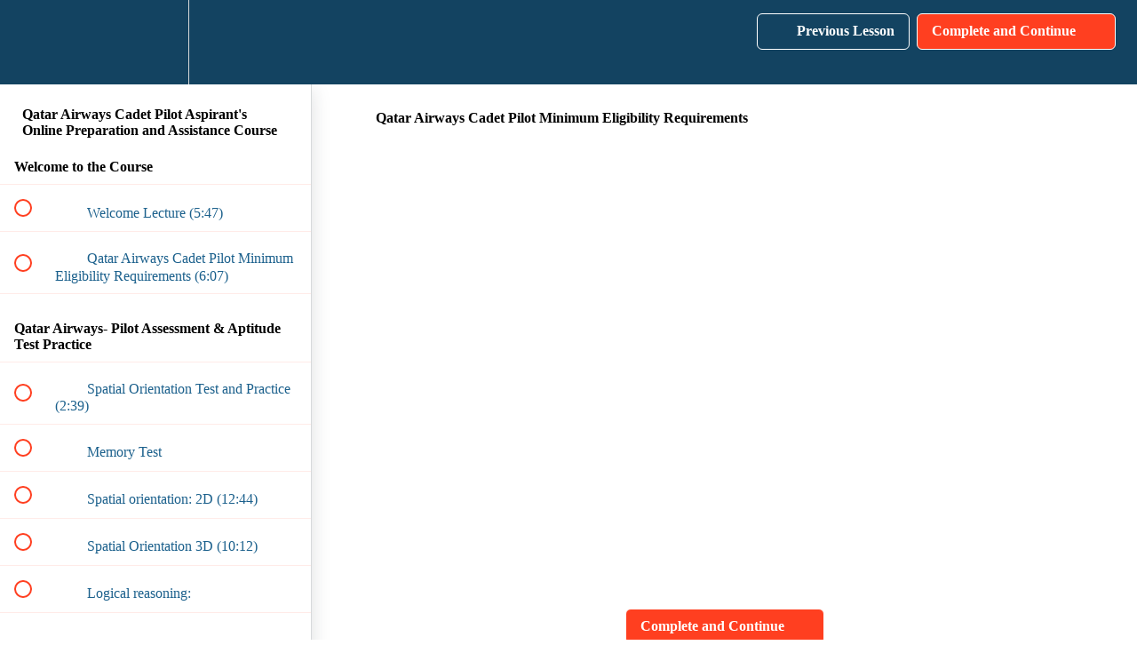

--- FILE ---
content_type: text/html; charset=utf-8
request_url: https://aviatorcloud.com/courses/qatar-airways-cadet-pilot-program-all-nationalities-online-preparation-course/lectures/41920017
body_size: 12441
content:
<!DOCTYPE html>
<html>
  <head>
    <script src="https://releases.transloadit.com/uppy/v4.18.0/uppy.min.js"></script><link rel="stylesheet" href="https://releases.transloadit.com/uppy/v4.18.0/uppy.min.css" />
    <link href='https://static-media.hotmart.com/Px4u_vGAZP5sd52ZN_PZdWBVzOE=/32x32/https://uploads.teachablecdn.com/attachments/1d4d4a1aad82443aa06604aa9b177fd5.png' rel='icon' type='image/png'>

<link href='https://static-media.hotmart.com/s0_XNUCba9UMuyUd26lZb_unHFI=/72x72/https://uploads.teachablecdn.com/attachments/1d4d4a1aad82443aa06604aa9b177fd5.png' rel='apple-touch-icon' type='image/png'>

<link href='https://static-media.hotmart.com/6Ua5QqUmcAHS-J1uHYiDmG9TJgc=/144x144/https://uploads.teachablecdn.com/attachments/1d4d4a1aad82443aa06604aa9b177fd5.png' rel='apple-touch-icon' type='image/png'>

<link href='https://static-media.hotmart.com/qJakSPhRFeroUS3TIvITNmqLf3M=/320x345/https://uploads.teachablecdn.com/attachments/aYW42weQ5u472wyEI9si_Aer3.jpeg' rel='apple-touch-startup-image' type='image/png'>

<link href='https://static-media.hotmart.com/5mTbvAY0etlI_o8CBZAhhirRoz8=/640x690/https://uploads.teachablecdn.com/attachments/aYW42weQ5u472wyEI9si_Aer3.jpeg' rel='apple-touch-startup-image' type='image/png'>

<meta name='apple-mobile-web-app-capable' content='yes' />
<meta charset="UTF-8">
<meta name="csrf-param" content="authenticity_token" />
<meta name="csrf-token" content="W9GRkpltcBDQmmyr_x-zcoteOIF_RsHwS8zUSzBIgZUHXDYJBwecIT9qDJfM4Dp-cC17ly_4py92MYAOgGTLsA" />
<link rel="stylesheet" href="https://fedora.teachablecdn.com/assets/bootstrap-748e653be2be27c8e709ced95eab64a05c870fcc9544b56e33dfe1a9a539317d.css" data-turbolinks-track="true" /><link href="https://teachable-themeable.learning.teachable.com/themecss/production/base.css?_=a9355fd54640&amp;brand_course_heading=%23FFFFFF&amp;brand_heading=%23134361&amp;brand_homepage_heading=%23FFFFFF&amp;brand_navbar_fixed_text=%23FFFFFF&amp;brand_navbar_text=%23FFFFFF&amp;brand_primary=%23134361&amp;brand_secondary=%23ff3f20&amp;brand_text=%23134361&amp;font=Metropolis&amp;logged_out_homepage_background_image_overlay=0.5&amp;logged_out_homepage_background_image_url=https%3A%2F%2Fuploads.teachablecdn.com%2Fattachments%2FaYW42weQ5u472wyEI9si_Aer3.jpeg" rel="stylesheet" data-turbolinks-track="true"></link>
<title>Qatar Airways Cadet Pilot Minimum Eligibility Requirements | Aviator</title>
<meta name="description" content="Self Paced, Online Assistance and Preparation Module to prepare for Cadet Pilot Entrance Exam.">
<link rel="canonical" href="https://www.aviatorcloud.com/courses/1679335/lectures/41920017">
<meta property="og:description" content="Self Paced, Online Assistance and Preparation Module to prepare for Cadet Pilot Entrance Exam.">
<meta property="og:image" content="https://file-uploads.teachablecdn.com/41037f80f78f4343be860d8a1ce5c8a1/321f0b49b95e406f99b4671f790def22">
<meta property="og:title" content="Qatar Airways Cadet Pilot Minimum Eligibility Requirements">
<meta property="og:type" content="website">
<meta property="og:url" content="https://www.aviatorcloud.com/courses/1679335/lectures/41920017">
<meta name="brand_video_player_color" content="#09A59A">
<meta name="site_title" content="Aviator Cloud">
<style>https://aviatorcloud.com https://aviatorcloud.com/p/privacy https://aviatorcloud.com/p/terms https://aviatorcloud.com/p/student-pilots-general-flying-mastery https://aviatorcloud.com/p/future-pilot-foundation-course-myself-and-aviation https://aviatorcloud.com/p/airline-psychometric-test-preparation-course-for-pilots https://aviatorcloud.com/p/indigo-jfp-technical-exam-compass-interview-group-task-and-psychometric-prep https://aviatorcloud.com/p/indigo-jfo-a320-technical-exam-compass-interview-group-task-and-psychometric-prep https://aviatorcloud.com/p/air-asia-india-cadet-pilot-preparation-course https://aviatorcloud.com/p/igrua-entrance-exam-online-preparation-course https://aviatorcloud.com/p/indigo-cadet-pilot-online-preparation-course1 https://aviatorcloud.com/p/indigo-cadet-pilot-online-preparation-course https://aviatorcloud.com/sign_up https://aviatorcloud.com/ https://aviatorcloud.com/sign_in https://aviatorcloud.com/p/aboutus https://aviatorcloud.com/p/video https://aviatorcloud.com/p/cadet-pilot-program https://aviatorcloud.com/courses/airline-psychometric-test-preparation-course-for-pilots/lectures/16644968 https://aviatorcloud.com/courses/airline-psychometric-test-preparation-course-for-pilots/lectures/16644885 https://aviatorcloud.com/courses/airline-psychometric-test-preparation-course-for-pilots/lectures/16644760 https://aviatorcloud.com/courses/airline-psychometric-test-preparation-course-for-pilots/lectures/16644698 https://aviatorcloud.com/courses/airline-psychometric-test-preparation-course-for-pilots/lectures/16644553 https://aviatorcloud.com/courses/airline-psychometric-test-preparation-course-for-pilots/lectures/16644461 https://aviatorcloud.com/courses/future-pilot-foundation-course-myself-and-aviation/lectures/16847042 https://aviatorcloud.com/courses/future-pilot-foundation-course-myself-and-aviation/lectures/16847038 https://aviatorcloud.com/courses/future-pilot-foundation-course-myself-and-aviation/lectures/16847033 https://aviatorcloud.com/courses/future-pilot-foundation-course-myself-and-aviation/lectures/16847021 https://aviatorcloud.com/courses/future-pilot-foundation-course-myself-and-aviation/lectures/16847010 https://aviatorcloud.com/courses/future-pilot-foundation-course-myself-and-aviation/lectures/16846999 https://aviatorcloud.com/courses/future-pilot-foundation-course-myself-and-aviation/lectures/16846984 https://aviatorcloud.com/courses/future-pilot-foundation-course-myself-and-aviation/lectures/16846964 https://aviatorcloud.com/courses/future-pilot-foundation-course-myself-and-aviation/lectures/16846884 https://aviatorcloud.com/courses/future-pilot-foundation-course-myself-and-aviation/lectures/16846866 https://aviatorcloud.com/courses/future-pilot-foundation-course-myself-and-aviation/lectures/16846842 https://aviatorcloud.com/courses/future-pilot-foundation-course-myself-and-aviation/lectures/16846839 https://aviatorcloud.com/courses/future-pilot-foundation-course-myself-and-aviation/lectures/16846835 https://aviatorcloud.com/courses/future-pilot-foundation-course-myself-and-aviation/lectures/16846784 https://aviatorcloud.com/courses/future-pilot-foundation-course-myself-and-aviation/lectures/16846781 https://aviatorcloud.com/courses/future-pilot-foundation-course-myself-and-aviation/lectures/16846469 https://aviatorcloud.com/courses/future-pilot-foundation-course-myself-and-aviation/lectures/16846468 https://aviatorcloud.com/courses/future-pilot-foundation-course-myself-and-aviation/lectures/16846467 https://aviatorcloud.com/courses/future-pilot-foundation-course-myself-and-aviation/lectures/16846466 https://aviatorcloud.com/courses/future-pilot-foundation-course-myself-and-aviation/lectures/16846465 https://aviatorcloud.com/courses/future-pilot-foundation-course-myself-and-aviation/lectures/16846464 https://aviatorcloud.com/courses/future-pilot-foundation-course-myself-and-aviation/lectures/16846691 https://aviatorcloud.com/courses/future-pilot-foundation-course-myself-and-aviation/lectures/16846686 https://aviatorcloud.com/courses/future-pilot-foundation-course-myself-and-aviation/lectures/16846651 https://aviatorcloud.com/courses/future-pilot-foundation-course-myself-and-aviation/lectures/16846645 https://aviatorcloud.com/courses/future-pilot-foundation-course-myself-and-aviation/lectures/16846641 https://aviatorcloud.com/courses/future-pilot-foundation-course-myself-and-aviation/lectures/16846638 https://aviatorcloud.com/courses/future-pilot-foundation-course-myself-and-aviation/lectures/16846506 https://aviatorcloud.com/courses/future-pilot-foundation-course-myself-and-aviation/lectures/16846494 https://aviatorcloud.com/courses/future-pilot-foundation-course-myself-and-aviation/lectures/16846463 https://aviatorcloud.com/cdn-cgi/l/email-protection https://aviatorcloud.com/courses/student-pilots-general-flying-mastery/lectures/17251842 https://aviatorcloud.com/courses/student-pilots-general-flying-mastery/lectures/17251697 https://aviatorcloud.com/courses/student-pilots-general-flying-mastery/lectures/17251685 https://aviatorcloud.com/courses/student-pilots-general-flying-mastery/lectures/17251673 https://aviatorcloud.com/courses/student-pilots-general-flying-mastery/lectures/17251654 https://aviatorcloud.com/courses/student-pilots-general-flying-mastery/lectures/17251524 https://aviatorcloud.com/courses/student-pilots-general-flying-mastery/lectures/17251431 https://aviatorcloud.com/courses/student-pilots-general-flying-mastery/lectures/17251395 https://aviatorcloud.com/courses/student-pilots-general-flying-mastery/lectures/17251392 https://aviatorcloud.com/courses/student-pilots-general-flying-mastery/lectures/17251348 https://aviatorcloud.com/courses/student-pilots-general-flying-mastery/lectures/17251330 https://aviatorcloud.com/courses/student-pilots-general-flying-mastery/lectures/17251276 https://aviatorcloud.com/courses/student-pilots-general-flying-mastery/lectures/17251266 https://aviatorcloud.com/courses/student-pilots-general-flying-mastery/lectures/17251261 https://aviatorcloud.com/courses/student-pilots-general-flying-mastery/lectures/17251253 https://aviatorcloud.com/courses/student-pilots-general-flying-mastery/lectures/17251245 https://aviatorcloud.com/courses/student-pilots-general-flying-mastery/lectures/17251235 https://aviatorcloud.com/courses/student-pilots-general-flying-mastery/lectures/17251231 https://aviatorcloud.com/courses/student-pilots-general-flying-mastery/lectures/17250579 https://aviatorcloud.com/courses/student-pilots-general-flying-mastery/lectures/17250471 https://aviatorcloud.com/courses/student-pilots-general-flying-mastery/lectures/17250499 https://aviatorcloud.com/courses/student-pilots-general-flying-mastery/lectures/17250463 https://aviatorcloud.com/courses/student-pilots-general-flying-mastery/lectures/17249837 https://aviatorcloud.com/courses/student-pilots-general-flying-mastery/lectures/17252402 https://aviatorcloud.com/courses/student-pilots-general-flying-mastery/lectures/17252381 https://aviatorcloud.com/courses/student-pilots-general-flying-mastery/lectures/17251591 https://aviatorcloud.com/courses/student-pilots-general-flying-mastery/lectures/17251580 https://aviatorcloud.com/courses/student-pilots-general-flying-mastery/lectures/17252320 https://aviatorcloud.com/courses/student-pilots-general-flying-mastery/lectures/17251574 https://aviatorcloud.com/courses/student-pilots-general-flying-mastery/lectures/17249839 https://aviatorcloud.com/courses/student-pilots-general-flying-mastery/lectures/17249838 https://aviatorcloud.com/courses/student-pilots-general-flying-mastery/lectures/17249836 https://aviatorcloud.com/courses/student-pilots-general-flying-mastery/lectures/17249835 https://aviatorcloud.com/courses/student-pilots-general-flying-mastery/lectures/17249834 https://aviatorcloud.com/courses/student-pilots-general-flying-mastery/lectures/17250176 https://aviatorcloud.com/courses/student-pilots-general-flying-mastery/lectures/17250116 https://aviatorcloud.com/courses/student-pilots-general-flying-mastery/lectures/17250077 https://aviatorcloud.com/courses/student-pilots-general-flying-mastery/lectures/17249959 https://aviatorcloud.com/courses/student-pilots-general-flying-mastery/lectures/17250010 https://aviatorcloud.com/courses/student-pilots-general-flying-mastery/lectures/17249953 https://aviatorcloud.com/courses/student-pilots-general-flying-mastery/lectures/17249912 https://aviatorcloud.com/courses/student-pilots-general-flying-mastery/lectures/17249943 https://aviatorcloud.com/courses/student-pilots-general-flying-mastery/lectures/17249892 https://aviatorcloud.com/courses/student-pilots-general-flying-mastery/lectures/17252155 https://aviatorcloud.com/courses/student-pilots-general-flying-mastery/lectures/17250090 https://aviatorcloud.com/courses/student-pilots-general-flying-mastery/lectures/17251889 https://aviatorcloud.com/courses/student-pilots-general-flying-mastery/lectures/17249860 https://aviatorcloud.com/courses/student-pilots-general-flying-mastery/lectures/17249852 https://aviatorcloud.com/courses/student-pilots-general-flying-mastery/lectures/17249833 https://aviatorcloud.com/courses/student-pilots-general-flying-mastery/lectures/17252125 https://aviatorcloud.com/courses/student-pilots-general-flying-mastery/lectures/17252073 https://aviatorcloud.com/courses/indigo-jfp-technical-exam-compass-interview-group-task-and-psychometric-prep/lectures/16884697 https://aviatorcloud.com/courses/indigo-jfp-technical-exam-compass-interview-group-task-and-psychometric-prep/lectures/16884580 https://aviatorcloud.com/courses/indigo-jfp-technical-exam-compass-interview-group-task-and-psychometric-prep/lectures/16884554 https://aviatorcloud.com/courses/indigo-jfp-technical-exam-compass-interview-group-task-and-psychometric-prep/lectures/16884519 https://aviatorcloud.com/courses/indigo-jfp-technical-exam-compass-interview-group-task-and-psychometric-prep/lectures/16886180 https://aviatorcloud.com/courses/indigo-jfp-technical-exam-compass-interview-group-task-and-psychometric-prep/lectures/16886144 https://aviatorcloud.com/courses/indigo-jfp-technical-exam-compass-interview-group-task-and-psychometric-prep/lectures/16886105 https://aviatorcloud.com/courses/indigo-jfp-technical-exam-compass-interview-group-task-and-psychometric-prep/lectures/16886000 https://aviatorcloud.com/courses/indigo-jfp-technical-exam-compass-interview-group-task-and-psychometric-prep/lectures/16885945 https://aviatorcloud.com/courses/indigo-jfp-technical-exam-compass-interview-group-task-and-psychometric-prep/lectures/16885870 https://aviatorcloud.com/courses/indigo-jfp-technical-exam-compass-interview-group-task-and-psychometric-prep/lectures/16885779 https://aviatorcloud.com/courses/indigo-jfp-technical-exam-compass-interview-group-task-and-psychometric-prep/lectures/16885753 https://aviatorcloud.com/courses/indigo-jfp-technical-exam-compass-interview-group-task-and-psychometric-prep/lectures/16885675 https://aviatorcloud.com/courses/indigo-jfp-technical-exam-compass-interview-group-task-and-psychometric-prep/lectures/16885565 https://aviatorcloud.com/courses/indigo-jfp-technical-exam-compass-interview-group-task-and-psychometric-prep/lectures/16885534 https://aviatorcloud.com/courses/indigo-jfp-technical-exam-compass-interview-group-task-and-psychometric-prep/lectures/16885513 https://aviatorcloud.com/courses/indigo-jfp-technical-exam-compass-interview-group-task-and-psychometric-prep/lectures/16885204 https://aviatorcloud.com/courses/indigo-jfp-technical-exam-compass-interview-group-task-and-psychometric-prep/lectures/16885135 https://aviatorcloud.com/courses/indigo-jfp-technical-exam-compass-interview-group-task-and-psychometric-prep/lectures/16885411 https://aviatorcloud.com/courses/indigo-jfp-technical-exam-compass-interview-group-task-and-psychometric-prep/lectures/16885091 https://aviatorcloud.com/courses/indigo-jfp-technical-exam-compass-interview-group-task-and-psychometric-prep/lectures/16885053 https://aviatorcloud.com/courses/indigo-jfp-technical-exam-compass-interview-group-task-and-psychometric-prep/lectures/16885026 https://aviatorcloud.com/courses/indigo-jfp-technical-exam-compass-interview-group-task-and-psychometric-prep/lectures/16884962 https://aviatorcloud.com/courses/indigo-jfp-technical-exam-compass-interview-group-task-and-psychometric-prep/lectures/16884905 https://aviatorcloud.com/courses/indigo-jfp-technical-exam-compass-interview-group-task-and-psychometric-prep/lectures/16884876 https://aviatorcloud.com/courses/indigo-jfp-technical-exam-compass-interview-group-task-and-psychometric-prep/lectures/16884838 https://aviatorcloud.com/courses/indigo-jfp-technical-exam-compass-interview-group-task-and-psychometric-prep/lectures/16884780 https://aviatorcloud.com/courses/indigo-jfp-technical-exam-compass-interview-group-task-and-psychometric-prep/lectures/16884182 https://aviatorcloud.com/courses/indigo-jfp-technical-exam-compass-interview-group-task-and-psychometric-prep/lectures/16883949 https://aviatorcloud.com/courses/indigo-jfp-technical-exam-compass-interview-group-task-and-psychometric-prep/lectures/16883933 https://aviatorcloud.com/courses/indigo-jfp-technical-exam-compass-interview-group-task-and-psychometric-prep/lectures/16883918 https://aviatorcloud.com/courses/indigo-jfp-technical-exam-compass-interview-group-task-and-psychometric-prep/lectures/16883819 https://aviatorcloud.com/courses/indigo-jfp-technical-exam-compass-interview-group-task-and-psychometric-prep/lectures/16883714 https://aviatorcloud.com/courses/indigo-jfp-technical-exam-compass-interview-group-task-and-psychometric-prep/lectures/16883657 https://aviatorcloud.com/courses/indigo-jfp-technical-exam-compass-interview-group-task-and-psychometric-prep/lectures/16882857 https://aviatorcloud.com/courses/indigo-jfp-technical-exam-compass-interview-group-task-and-psychometric-prep/lectures/16882732 https://aviatorcloud.com/courses/indigo-jfp-technical-exam-compass-interview-group-task-and-psychometric-prep/lectures/16882440 https://aviatorcloud.com/courses/indigo-jfp-technical-exam-compass-interview-group-task-and-psychometric-prep/lectures/16882195 https://aviatorcloud.com/courses/indigo-jfp-technical-exam-compass-interview-group-task-and-psychometric-prep/lectures/16882146 https://aviatorcloud.com/courses/indigo-jfp-technical-exam-compass-interview-group-task-and-psychometric-prep/lectures/16589415 https://aviatorcloud.com/courses/indigo-jfp-technical-exam-compass-interview-group-task-and-psychometric-prep/lectures/16554371 https://aviatorcloud.com/courses/indigo-jfp-technical-exam-compass-interview-group-task-and-psychometric-prep/lectures/16546413 https://aviatorcloud.com/courses/indigo-jfp-technical-exam-compass-interview-group-task-and-psychometric-prep/lectures/16545532 https://aviatorcloud.com/courses/indigo-jfp-technical-exam-compass-interview-group-task-and-psychometric-prep/lectures/16557132 https://aviatorcloud.com/courses/indigo-jfp-technical-exam-compass-interview-group-task-and-psychometric-prep/lectures/15949488 https://aviatorcloud.com/courses/igrua-entrance-exam-online-preparation-course/lectures/15393178 https://aviatorcloud.com/courses/igrua-entrance-exam-online-preparation-course/lectures/15393177 https://aviatorcloud.com/courses/igrua-entrance-exam-online-preparation-course/lectures/15393176 https://aviatorcloud.com/courses/igrua-entrance-exam-online-preparation-course/lectures/17120432 https://aviatorcloud.com/courses/igrua-entrance-exam-online-preparation-course/lectures/15542178 https://aviatorcloud.com/courses/igrua-entrance-exam-online-preparation-course/lectures/15542176 https://aviatorcloud.com/courses/igrua-entrance-exam-online-preparation-course/lectures/16700468 https://aviatorcloud.com/courses/igrua-entrance-exam-online-preparation-course/lectures/16700467 https://aviatorcloud.com/courses/igrua-entrance-exam-online-preparation-course/lectures/16700398 https://aviatorcloud.com/courses/igrua-entrance-exam-online-preparation-course/lectures/16700318 https://aviatorcloud.com/courses/igrua-entrance-exam-online-preparation-course/lectures/16700317 https://aviatorcloud.com/courses/igrua-entrance-exam-online-preparation-course/lectures/16700291 https://aviatorcloud.com/courses/igrua-entrance-exam-online-preparation-course/lectures/16700288 https://aviatorcloud.com/courses/igrua-entrance-exam-online-preparation-course/lectures/16700277 https://aviatorcloud.com/courses/igrua-entrance-exam-online-preparation-course/lectures/15542143 https://aviatorcloud.com/courses/igrua-entrance-exam-online-preparation-course/lectures/16699279 https://aviatorcloud.com/courses/igrua-entrance-exam-online-preparation-course/lectures/16699012 https://aviatorcloud.com/courses/igrua-entrance-exam-online-preparation-course/lectures/16698955 https://aviatorcloud.com/courses/igrua-entrance-exam-online-preparation-course/lectures/16658646 https://aviatorcloud.com/courses/igrua-entrance-exam-online-preparation-course/lectures/16658645 https://aviatorcloud.com/courses/igrua-entrance-exam-online-preparation-course/lectures/15542057 https://aviatorcloud.com/courses/igrua-entrance-exam-online-preparation-course/lectures/15542312 https://aviatorcloud.com/courses/igrua-entrance-exam-online-preparation-course/lectures/15514448 https://aviatorcloud.com/courses/igrua-entrance-exam-online-preparation-course/lectures/15514278 https://aviatorcloud.com/courses/igrua-entrance-exam-online-preparation-course/lectures/15511505 https://aviatorcloud.com/courses/igrua-entrance-exam-online-preparation-course/lectures/15510190 https://aviatorcloud.com/courses/igrua-entrance-exam-online-preparation-course/lectures/15510999 https://aviatorcloud.com/courses/igrua-entrance-exam-online-preparation-course/lectures/15509654 https://aviatorcloud.com/courses/igrua-entrance-exam-online-preparation-course/lectures/15422453 https://aviatorcloud.com/courses/igrua-entrance-exam-online-preparation-course/lectures/15393175 https://aviatorcloud.com/courses/igrua-entrance-exam-online-preparation-course/lectures/15393174 https://aviatorcloud.com/courses/igrua-entrance-exam-online-preparation-course/lectures/15393173 https://aviatorcloud.com/courses/igrua-entrance-exam-online-preparation-course/lectures/15393172 https://aviatorcloud.com/courses/igrua-entrance-exam-online-preparation-course/lectures/15393171 https://aviatorcloud.com/courses/igrua-entrance-exam-online-preparation-course/lectures/15393170 https://aviatorcloud.com/courses/igrua-entrance-exam-online-preparation-course/lectures/15393169 https://aviatorcloud.com/courses/igrua-entrance-exam-online-preparation-course/lectures/15393168 https://aviatorcloud.com/courses/igrua-entrance-exam-online-preparation-course/lectures/15393167 https://aviatorcloud.com/courses/igrua-entrance-exam-online-preparation-course/lectures/15393166 https://aviatorcloud.com/courses/igrua-entrance-exam-online-preparation-course/lectures/15393158 https://aviatorcloud.com/courses/igrua-entrance-exam-online-preparation-course/lectures/15514018 https://aviatorcloud.com/courses/igrua-entrance-exam-online-preparation-course/lectures/15422363 https://aviatorcloud.com/courses/igrua-entrance-exam-online-preparation-course/lectures/15422403 https://aviatorcloud.com/courses/igrua-entrance-exam-online-preparation-course/lectures/15421040 https://aviatorcloud.com/courses/igrua-entrance-exam-online-preparation-course/lectures/15393163 https://aviatorcloud.com/courses/igrua-entrance-exam-online-preparation-course/lectures/15393162 https://aviatorcloud.com/courses/igrua-entrance-exam-online-preparation-course/lectures/15393165 https://aviatorcloud.com/courses/igrua-entrance-exam-online-preparation-course/lectures/15393164 https://aviatorcloud.com/courses/igrua-entrance-exam-online-preparation-course/lectures/15393161 https://aviatorcloud.com/courses/igrua-entrance-exam-online-preparation-course/lectures/15838983 https://aviatorcloud.com/courses/igrua-entrance-exam-online-preparation-course/lectures/15838802 https://aviatorcloud.com/courses/igrua-entrance-exam-online-preparation-course/lectures/15838696 https://aviatorcloud.com/courses/igrua-entrance-exam-online-preparation-course/lectures/16656672 https://aviatorcloud.com/courses/igrua-entrance-exam-online-preparation-course/lectures/15425857 https://aviatorcloud.com/courses/igrua-entrance-exam-online-preparation-course/lectures/15393157 https://aviatorcloud.com/courses/indigo-cadet-pilot-online-preparation-course1/lectures/15764804 https://aviatorcloud.com/courses/indigo-cadet-pilot-online-preparation-course1/lectures/15764790 https://aviatorcloud.com/courses/indigo-cadet-pilot-online-preparation-course1/lectures/15764775 https://aviatorcloud.com/courses/indigo-cadet-pilot-online-preparation-course1/lectures/15764752 https://aviatorcloud.com/courses/indigo-cadet-pilot-online-preparation-course1/lectures/15764743 https://aviatorcloud.com/courses/indigo-cadet-pilot-online-preparation-course1/lectures/15764734 https://aviatorcloud.com/courses/indigo-cadet-pilot-online-preparation-course1/lectures/15764651 https://aviatorcloud.com/courses/indigo-cadet-pilot-online-preparation-course1/lectures/15764638 https://aviatorcloud.com/courses/indigo-cadet-pilot-online-preparation-course1/lectures/15764619 https://aviatorcloud.com/courses/indigo-cadet-pilot-online-preparation-course1/lectures/15764611 https://aviatorcloud.com/courses/indigo-cadet-pilot-online-preparation-course1/lectures/15764600 https://aviatorcloud.com/courses/indigo-cadet-pilot-online-preparation-course1/lectures/15664113 https://aviatorcloud.com/courses/indigo-cadet-pilot-online-preparation-course1/lectures/15801819 https://aviatorcloud.com/courses/indigo-cadet-pilot-online-preparation-course1/lectures/15764235 https://aviatorcloud.com/courses/indigo-cadet-pilot-online-preparation-course1/lectures/15764187 https://aviatorcloud.com/courses/indigo-cadet-pilot-online-preparation-course1/lectures/15664117 https://aviatorcloud.com/courses/indigo-cadet-pilot-online-preparation-course1/lectures/15664110 https://aviatorcloud.com/courses/indigo-cadet-pilot-online-preparation-course1/lectures/15664109 https://aviatorcloud.com/courses/indigo-cadet-pilot-online-preparation-course1/lectures/15768049 https://aviatorcloud.com/courses/indigo-cadet-pilot-online-preparation-course1/lectures/15764060 https://aviatorcloud.com/courses/indigo-cadet-pilot-online-preparation-course1/lectures/15664112 https://aviatorcloud.com/courses/indigo-cadet-pilot-online-preparation-course1/lectures/17188559 https://aviatorcloud.com/courses/indigo-cadet-pilot-online-preparation-course1/lectures/15757840 https://aviatorcloud.com/courses/indigo-cadet-pilot-online-preparation-course1/lectures/15766586 https://aviatorcloud.com/courses/indigo-cadet-pilot-online-preparation-course1/lectures/15766584 https://aviatorcloud.com/courses/indigo-cadet-pilot-online-preparation-course1/lectures/15664116 https://aviatorcloud.com/courses/indigo-jfo-a320-technical-exam-compass-interview-group-task-and-psychometric-prep/lectures/17207274 https://aviatorcloud.com/courses/indigo-jfo-a320-technical-exam-compass-interview-group-task-and-psychometric-prep/lectures/17207170 https://aviatorcloud.com/courses/indigo-jfo-a320-technical-exam-compass-interview-group-task-and-psychometric-prep/lectures/17207146 https://aviatorcloud.com/courses/indigo-jfo-a320-technical-exam-compass-interview-group-task-and-psychometric-prep/lectures/16897259 https://aviatorcloud.com/courses/indigo-jfo-a320-technical-exam-compass-interview-group-task-and-psychometric-prep/lectures/16897258 https://aviatorcloud.com/courses/indigo-jfo-a320-technical-exam-compass-interview-group-task-and-psychometric-prep/lectures/16897257 https://aviatorcloud.com/courses/indigo-jfo-a320-technical-exam-compass-interview-group-task-and-psychometric-prep/lectures/16897256 https://aviatorcloud.com/courses/indigo-jfo-a320-technical-exam-compass-interview-group-task-and-psychometric-prep/lectures/16897255 https://aviatorcloud.com/courses/indigo-jfo-a320-technical-exam-compass-interview-group-task-and-psychometric-prep/lectures/16897254 https://aviatorcloud.com/courses/indigo-jfo-a320-technical-exam-compass-interview-group-task-and-psychometric-prep/lectures/16897253 https://aviatorcloud.com/courses/indigo-jfo-a320-technical-exam-compass-interview-group-task-and-psychometric-prep/lectures/16897242 https://aviatorcloud.com/courses/indigo-jfo-a320-technical-exam-compass-interview-group-task-and-psychometric-prep/lectures/16897252 https://aviatorcloud.com/courses/indigo-jfo-a320-technical-exam-compass-interview-group-task-and-psychometric-prep/lectures/16897251 https://aviatorcloud.com/courses/indigo-jfo-a320-technical-exam-compass-interview-group-task-and-psychometric-prep/lectures/16897250 https://aviatorcloud.com/courses/indigo-jfo-a320-technical-exam-compass-interview-group-task-and-psychometric-prep/lectures/16897249 https://aviatorcloud.com/courses/indigo-jfo-a320-technical-exam-compass-interview-group-task-and-psychometric-prep/lectures/16897248 https://aviatorcloud.com/courses/indigo-jfo-a320-technical-exam-compass-interview-group-task-and-psychometric-prep/lectures/16897247 https://aviatorcloud.com/courses/indigo-jfo-a320-technical-exam-compass-interview-group-task-and-psychometric-prep/lectures/16897246 https://aviatorcloud.com/courses/indigo-jfo-a320-technical-exam-compass-interview-group-task-and-psychometric-prep/lectures/16897245 https://aviatorcloud.com/courses/indigo-jfo-a320-technical-exam-compass-interview-group-task-and-psychometric-prep/lectures/16897244 https://aviatorcloud.com/courses/indigo-jfo-a320-technical-exam-compass-interview-group-task-and-psychometric-prep/lectures/16897243 https://aviatorcloud.com/courses/indigo-jfo-a320-technical-exam-compass-interview-group-task-and-psychometric-prep/lectures/16897267 https://aviatorcloud.com/courses/indigo-jfo-a320-technical-exam-compass-interview-group-task-and-psychometric-prep/lectures/16897266 https://aviatorcloud.com/courses/indigo-jfo-a320-technical-exam-compass-interview-group-task-and-psychometric-prep/lectures/16897265 https://aviatorcloud.com/courses/indigo-jfo-a320-technical-exam-compass-interview-group-task-and-psychometric-prep/lectures/16897264 https://aviatorcloud.com/courses/indigo-jfo-a320-technical-exam-compass-interview-group-task-and-psychometric-prep/lectures/16897263 https://aviatorcloud.com/courses/indigo-jfo-a320-technical-exam-compass-interview-group-task-and-psychometric-prep/lectures/16897262 https://aviatorcloud.com/courses/indigo-jfo-a320-technical-exam-compass-interview-group-task-and-psychometric-prep/lectures/16897261 https://aviatorcloud.com/courses/indigo-jfo-a320-technical-exam-compass-interview-group-task-and-psychometric-prep/lectures/16897260 https://aviatorcloud.com/courses/indigo-jfo-a320-technical-exam-compass-interview-group-task-and-psychometric-prep/lectures/16897268 https://aviatorcloud.com/courses/indigo-jfo-a320-technical-exam-compass-interview-group-task-and-psychometric-prep/lectures/16897269 https://aviatorcloud.com/courses/indigo-jfo-a320-technical-exam-compass-interview-group-task-and-psychometric-prep/lectures/16897285 https://aviatorcloud.com/courses/indigo-jfo-a320-technical-exam-compass-interview-group-task-and-psychometric-prep/lectures/16897284 https://aviatorcloud.com/courses/indigo-jfo-a320-technical-exam-compass-interview-group-task-and-psychometric-prep/lectures/16897283 https://aviatorcloud.com/courses/indigo-jfo-a320-technical-exam-compass-interview-group-task-and-psychometric-prep/lectures/16897282 https://aviatorcloud.com/courses/indigo-jfo-a320-technical-exam-compass-interview-group-task-and-psychometric-prep/lectures/16897281 https://aviatorcloud.com/courses/indigo-jfo-a320-technical-exam-compass-interview-group-task-and-psychometric-prep/lectures/16897280 https://aviatorcloud.com/courses/indigo-jfo-a320-technical-exam-compass-interview-group-task-and-psychometric-prep/lectures/16897279 https://aviatorcloud.com/courses/indigo-jfo-a320-technical-exam-compass-interview-group-task-and-psychometric-prep/lectures/16897278 https://aviatorcloud.com/courses/indigo-jfo-a320-technical-exam-compass-interview-group-task-and-psychometric-prep/lectures/16897277 https://aviatorcloud.com/courses/indigo-jfo-a320-technical-exam-compass-interview-group-task-and-psychometric-prep/lectures/16897276 https://aviatorcloud.com/courses/indigo-jfo-a320-technical-exam-compass-interview-group-task-and-psychometric-prep/lectures/16897275 https://aviatorcloud.com/courses/indigo-jfo-a320-technical-exam-compass-interview-group-task-and-psychometric-prep/lectures/16897274 https://aviatorcloud.com/courses/indigo-jfo-a320-technical-exam-compass-interview-group-task-and-psychometric-prep/lectures/16897273 https://aviatorcloud.com/courses/indigo-jfo-a320-technical-exam-compass-interview-group-task-and-psychometric-prep/lectures/16897272 https://aviatorcloud.com/courses/indigo-jfo-a320-technical-exam-compass-interview-group-task-and-psychometric-prep/lectures/16897271 https://aviatorcloud.com/courses/indigo-jfo-a320-technical-exam-compass-interview-group-task-and-psychometric-prep/lectures/16897270 https://aviatorcloud.com/courses/indigo-jfo-a320-technical-exam-compass-interview-group-task-and-psychometric-prep/lectures/17194477 https://aviatorcloud.com/courses/indigo-jfo-a320-technical-exam-compass-interview-group-task-and-psychometric-prep/lectures/17194412 https://aviatorcloud.com/courses/indigo-jfo-a320-technical-exam-compass-interview-group-task-and-psychometric-prep/lectures/17194321 https://aviatorcloud.com/courses/indigo-jfo-a320-technical-exam-compass-interview-group-task-and-psychometric-prep/lectures/17194261 https://aviatorcloud.com/courses/indigo-jfo-a320-technical-exam-compass-interview-group-task-and-psychometric-prep/lectures/17193758 https://aviatorcloud.com/courses/indigo-jfo-a320-technical-exam-compass-interview-group-task-and-psychometric-prep/lectures/17193598 https://aviatorcloud.com/courses/indigo-jfo-a320-technical-exam-compass-interview-group-task-and-psychometric-prep/lectures/17193576 https://aviatorcloud.com/courses/indigo-jfo-a320-technical-exam-compass-interview-group-task-and-psychometric-prep/lectures/17193561 https://aviatorcloud.com/courses/indigo-jfo-a320-technical-exam-compass-interview-group-task-and-psychometric-prep/lectures/17193462 https://aviatorcloud.com/courses/indigo-jfo-a320-technical-exam-compass-interview-group-task-and-psychometric-prep/lectures/17193433 https://aviatorcloud.com/courses/indigo-jfo-a320-technical-exam-compass-interview-group-task-and-psychometric-prep/lectures/17193382 https://aviatorcloud.com/courses/indigo-jfo-a320-technical-exam-compass-interview-group-task-and-psychometric-prep/lectures/17193334 https://aviatorcloud.com/courses/indigo-jfo-a320-technical-exam-compass-interview-group-task-and-psychometric-prep/lectures/17193293 https://aviatorcloud.com/courses/indigo-jfo-a320-technical-exam-compass-interview-group-task-and-psychometric-prep/lectures/17193241 https://aviatorcloud.com/courses/indigo-jfo-a320-technical-exam-compass-interview-group-task-and-psychometric-prep/lectures/17193182 https://aviatorcloud.com/courses/indigo-jfo-a320-technical-exam-compass-interview-group-task-and-psychometric-prep/lectures/17193109 https://aviatorcloud.com/courses/indigo-jfo-a320-technical-exam-compass-interview-group-task-and-psychometric-prep/lectures/17193034 https://aviatorcloud.com/courses/indigo-jfo-a320-technical-exam-compass-interview-group-task-and-psychometric-prep/lectures/17192974 https://aviatorcloud.com/courses/indigo-jfo-a320-technical-exam-compass-interview-group-task-and-psychometric-prep/lectures/17192959 https://aviatorcloud.com/courses/indigo-jfo-a320-technical-exam-compass-interview-group-task-and-psychometric-prep/lectures/17192926 https://aviatorcloud.com/courses/indigo-jfo-a320-technical-exam-compass-interview-group-task-and-psychometric-prep/lectures/17192832 https://aviatorcloud.com/courses/indigo-jfo-a320-technical-exam-compass-interview-group-task-and-psychometric-prep/lectures/17194212 https://aviatorcloud.com/courses/indigo-jfo-a320-technical-exam-compass-interview-group-task-and-psychometric-prep/lectures/17194129 https://aviatorcloud.com/courses/indigo-jfo-a320-technical-exam-compass-interview-group-task-and-psychometric-prep/lectures/17193994 https://aviatorcloud.com/courses/indigo-jfo-a320-technical-exam-compass-interview-group-task-and-psychometric-prep/lectures/17193936 https://aviatorcloud.com/courses/indigo-jfo-a320-technical-exam-compass-interview-group-task-and-psychometric-prep/lectures/17193823 https://aviatorcloud.com/courses/indigo-jfo-a320-technical-exam-compass-interview-group-task-and-psychometric-prep/lectures/16897286 https://aviatorcloud.com/courses/air-asia-india-cadet-pilot-preparation-course/lectures/15664193 https://aviatorcloud.com/courses/air-asia-india-cadet-pilot-preparation-course/lectures/15664192 https://aviatorcloud.com/courses/air-asia-india-cadet-pilot-preparation-course/lectures/15664191 https://aviatorcloud.com/courses/air-asia-india-cadet-pilot-preparation-course/lectures/15664190 https://aviatorcloud.com/courses/air-asia-india-cadet-pilot-preparation-course/lectures/15664189 https://aviatorcloud.com/courses/air-asia-india-cadet-pilot-preparation-course/lectures/15664196 https://aviatorcloud.com/courses/air-asia-india-cadet-pilot-preparation-course/lectures/15664195 https://aviatorcloud.com/courses/air-asia-india-cadet-pilot-preparation-course/lectures/15664194 https://aviatorcloud.com/courses/air-asia-india-cadet-pilot-preparation-course/lectures/15664199 https://aviatorcloud.com/courses/air-asia-india-cadet-pilot-preparation-course/lectures/15664198 https://aviatorcloud.com/courses/air-asia-india-cadet-pilot-preparation-course/lectures/15664197 https://aviatorcloud.com/courses/air-asia-india-cadet-pilot-preparation-course/lectures/15664218 https://aviatorcloud.com/courses/air-asia-india-cadet-pilot-preparation-course/lectures/15664217 https://aviatorcloud.com/courses/air-asia-india-cadet-pilot-preparation-course/lectures/15664216 https://aviatorcloud.com/courses/air-asia-india-cadet-pilot-preparation-course/lectures/15664215 https://aviatorcloud.com/courses/air-asia-india-cadet-pilot-preparation-course/lectures/15664214 https://aviatorcloud.com/courses/air-asia-india-cadet-pilot-preparation-course/lectures/15664204 https://aviatorcloud.com/courses/air-asia-india-cadet-pilot-preparation-course/lectures/15664203 https://aviatorcloud.com/courses/air-asia-india-cadet-pilot-preparation-course/lectures/15664202 https://aviatorcloud.com/courses/air-asia-india-cadet-pilot-preparation-course/lectures/15664201 https://aviatorcloud.com/courses/air-asia-india-cadet-pilot-preparation-course/lectures/15664200 https://aviatorcloud.com/courses/air-asia-india-cadet-pilot-preparation-course/lectures/15664208 https://aviatorcloud.com/courses/air-asia-india-cadet-pilot-preparation-course/lectures/15664207 https://aviatorcloud.com/courses/air-asia-india-cadet-pilot-preparation-course/lectures/15664206 https://aviatorcloud.com/courses/air-asia-india-cadet-pilot-preparation-course/lectures/15664205 https://aviatorcloud.com/courses/air-asia-india-cadet-pilot-preparation-course/lectures/15664209 https://aviatorcloud.com/courses/air-asia-india-cadet-pilot-preparation-course/lectures/15664213 https://aviatorcloud.com/courses/air-asia-india-cadet-pilot-preparation-course/lectures/15664212 https://aviatorcloud.com/courses/air-asia-india-cadet-pilot-preparation-course/lectures/15664211 https://aviatorcloud.com/courses/air-asia-india-cadet-pilot-preparation-course/lectures/15705314 https://aviatorcloud.com/courses/air-asia-india-cadet-pilot-preparation-course/lectures/15704888 https://aviatorcloud.com/courses/air-asia-india-cadet-pilot-preparation-course/lectures/15664210 https://aviatorcloud.com/courses/indigo-cadet-pilot-online-preparation-course/lectures/16828597 https://aviatorcloud.com/courses/indigo-cadet-pilot-online-preparation-course/lectures/16823940 https://aviatorcloud.com/courses/indigo-cadet-pilot-online-preparation-course/lectures/16823800 https://aviatorcloud.com/courses/indigo-cadet-pilot-online-preparation-course/lectures/15508266 https://aviatorcloud.com/courses/indigo-cadet-pilot-online-preparation-course/lectures/15212817 https://aviatorcloud.com/courses/indigo-cadet-pilot-online-preparation-course/lectures/15214357 https://aviatorcloud.com/courses/indigo-cadet-pilot-online-preparation-course/lectures/15213135 https://aviatorcloud.com/courses/indigo-cadet-pilot-online-preparation-course/lectures/15212583 https://aviatorcloud.com/courses/indigo-cadet-pilot-online-preparation-course/lectures/15212269 https://aviatorcloud.com/courses/indigo-cadet-pilot-online-preparation-course/lectures/16130430 https://aviatorcloud.com/courses/indigo-cadet-pilot-online-preparation-course/lectures/16130382 https://aviatorcloud.com/courses/indigo-cadet-pilot-online-preparation-course/lectures/17188497 https://aviatorcloud.com/courses/indigo-cadet-pilot-online-preparation-course/lectures/16127528 https://aviatorcloud.com/courses/indigo-cadet-pilot-online-preparation-course/lectures/15247268 https://aviatorcloud.com/courses/indigo-cadet-pilot-online-preparation-course/lectures/15247149 https://aviatorcloud.com/courses/indigo-cadet-pilot-online-preparation-course/lectures/15246668 https://aviatorcloud.com/courses/904160 https://aviatorcloud.com/sign_in?origin_path=/courses/904160/lectures/16644968 https://aviatorcloud.com/sign_in?origin_path=/courses/904160/lectures/16644760 https://aviatorcloud.com/sign_in?origin_path=/courses/904160/lectures/16644885 https://aviatorcloud.com/sign_in?origin_path=/courses/904160/lectures/16644698 https://aviatorcloud.com/sign_in?origin_path=/courses/904160/lectures/16644461 https://aviatorcloud.com/sign_in?origin_path=/courses/904160/lectures/16644553 https://aviatorcloud.com/courses/914693 https://aviatorcloud.com/sign_in?origin_path=/courses/914693/lectures/16847042 https://aviatorcloud.com/sign_in?origin_path=/courses/914693/lectures/16847038 https://aviatorcloud.com/sign_in?origin_path=/courses/914693/lectures/16846999 https://aviatorcloud.com/sign_in?origin_path=/courses/914693/lectures/16847010 https://aviatorcloud.com/sign_in?origin_path=/courses/914693/lectures/16846984 https://aviatorcloud.com/sign_in?origin_path=/courses/914693/lectures/16847033 https://aviatorcloud.com/sign_in?origin_path=/courses/914693/lectures/16847021 https://aviatorcloud.com/sign_in?origin_path=/courses/914693/lectures/16846964 https://aviatorcloud.com/sign_in?origin_path=/courses/914693/lectures/16846884 https://aviatorcloud.com/sign_in?origin_path=/courses/914693/lectures/16846866 https://aviatorcloud.com/sign_in?origin_path=/courses/914693/lectures/16846842 https://aviatorcloud.com/sign_in?origin_path=/courses/914693/lectures/16846839 https://aviatorcloud.com/sign_in?origin_path=/courses/914693/lectures/16846784 https://aviatorcloud.com/sign_in?origin_path=/courses/914693/lectures/16846781 https://aviatorcloud.com/sign_in?origin_path=/courses/914693/lectures/16846835 https://aviatorcloud.com/sign_in?origin_path=/courses/914693/lectures/16846468 https://aviatorcloud.com/sign_in?origin_path=/courses/914693/lectures/16846469 https://aviatorcloud.com/sign_in?origin_path=/courses/914693/lectures/16846467 https://aviatorcloud.com/sign_in?origin_path=/courses/914693/lectures/16846465 https://aviatorcloud.com/sign_in?origin_path=/courses/914693/lectures/16846464 https://aviatorcloud.com/sign_in?origin_path=/courses/914693/lectures/16846466 https://aviatorcloud.com/sign_in?origin_path=/courses/914693/lectures/16846691 https://aviatorcloud.com/sign_in?origin_path=/courses/914693/lectures/16846686 https://aviatorcloud.com/sign_in?origin_path=/courses/914693/lectures/16846641 https://aviatorcloud.com/sign_in?origin_path=/courses/914693/lectures/16846645 https://aviatorcloud.com/sign_in?origin_path=/courses/914693/lectures/16846651 https://aviatorcloud.com/sign_in?origin_path=/courses/914693/lectures/16846638 https://aviatorcloud.com/sign_in?origin_path=/courses/914693/lectures/16846494 https://aviatorcloud.com/sign_in?origin_path=/courses/914693/lectures/16846463 https://aviatorcloud.com/sign_in?origin_path=/courses/914693/lectures/16846506 https://aviatorcloud.com/courses/933623 https://aviatorcloud.com/sign_in?origin_path=/courses/933623/lectures/17251842 https://aviatorcloud.com/sign_in?origin_path=/courses/933623/lectures/17251654 https://aviatorcloud.com/sign_in?origin_path=/courses/933623/lectures/17251685 https://aviatorcloud.com/sign_in?origin_path=/courses/933623/lectures/17251524 https://aviatorcloud.com/sign_in?origin_path=/courses/933623/lectures/17251673 https://aviatorcloud.com/sign_in?origin_path=/courses/933623/lectures/17251697 https://aviatorcloud.com/sign_in?origin_path=/courses/933623/lectures/17251431 https://aviatorcloud.com/sign_in?origin_path=/courses/933623/lectures/17251348 https://aviatorcloud.com/sign_in?origin_path=/courses/933623/lectures/17251392 https://aviatorcloud.com/sign_in?origin_path=/courses/933623/lectures/17251395 https://aviatorcloud.com/sign_in?origin_path=/courses/933623/lectures/17251330 https://aviatorcloud.com/sign_in?origin_path=/courses/933623/lectures/17251261 https://aviatorcloud.com/sign_in?origin_path=/courses/933623/lectures/17251245 https://aviatorcloud.com/sign_in?origin_path=/courses/933623/lectures/17251253 https://aviatorcloud.com/sign_in?origin_path=/courses/933623/lectures/17251266 https://aviatorcloud.com/sign_in?origin_path=/courses/933623/lectures/17251276 https://aviatorcloud.com/sign_in?origin_path=/courses/933623/lectures/17251231 https://aviatorcloud.com/sign_in?origin_path=/courses/933623/lectures/17250579 https://aviatorcloud.com/sign_in?origin_path=/courses/933623/lectures/17251235 https://aviatorcloud.com/sign_in?origin_path=/courses/933623/lectures/17250471 https://aviatorcloud.com/sign_in?origin_path=/courses/933623/lectures/17250499 https://aviatorcloud.com/sign_in?origin_path=/courses/933623/lectures/17252402 https://aviatorcloud.com/sign_in?origin_path=/courses/933623/lectures/17251591 https://aviatorcloud.com/sign_in?origin_path=/courses/933623/lectures/17252381 https://aviatorcloud.com/sign_in?origin_path=/courses/933623/lectures/17250463 https://aviatorcloud.com/sign_in?origin_path=/courses/933623/lectures/17249837 https://aviatorcloud.com/sign_in?origin_path=/courses/933623/lectures/17249838 https://aviatorcloud.com/sign_in?origin_path=/courses/933623/lectures/17251580 https://aviatorcloud.com/sign_in?origin_path=/courses/933623/lectures/17252320 https://aviatorcloud.com/sign_in?origin_path=/courses/933623/lectures/17251574 https://aviatorcloud.com/sign_in?origin_path=/courses/933623/lectures/17249839 https://aviatorcloud.com/sign_in?origin_path=/courses/933623/lectures/17250116 https://aviatorcloud.com/sign_in?origin_path=/courses/933623/lectures/17249834 https://aviatorcloud.com/sign_in?origin_path=/courses/933623/lectures/17249835 https://aviatorcloud.com/sign_in?origin_path=/courses/933623/lectures/17250176 https://aviatorcloud.com/sign_in?origin_path=/courses/933623/lectures/17249836 https://aviatorcloud.com/sign_in?origin_path=/courses/933623/lectures/17250010 https://aviatorcloud.com/sign_in?origin_path=/courses/933623/lectures/17249953 https://aviatorcloud.com/sign_in?origin_path=/courses/933623/lectures/17250077 https://aviatorcloud.com/sign_in?origin_path=/courses/933623/lectures/17249959 https://aviatorcloud.com/sign_in?origin_path=/courses/933623/lectures/17249912 https://aviatorcloud.com/sign_in?origin_path=/courses/933623/lectures/17250090 https://aviatorcloud.com/sign_in?origin_path=/courses/933623/lectures/17249892 https://aviatorcloud.com/sign_in?origin_path=/courses/933623/lectures/17249943 https://aviatorcloud.com/sign_in?origin_path=/courses/933623/lectures/17252155 https://aviatorcloud.com/sign_in?origin_path=/courses/933623/lectures/17251889 https://aviatorcloud.com/sign_in?origin_path=/courses/933623/lectures/17249860 https://aviatorcloud.com/sign_in?origin_path=/courses/933623/lectures/17252073 https://aviatorcloud.com/sign_in?origin_path=/courses/933623/lectures/17252125 https://aviatorcloud.com/sign_in?origin_path=/courses/933623/lectures/17249833 https://aviatorcloud.com/sign_in?origin_path=/courses/933623/lectures/17249852 https://aviatorcloud.com/courses/876633 https://aviatorcloud.com/sign_in?origin_path=/courses/876633/lectures/16886180 https://aviatorcloud.com/sign_in?origin_path=/courses/876633/lectures/16884697 https://aviatorcloud.com/sign_in?origin_path=/courses/876633/lectures/16884519 https://aviatorcloud.com/sign_in?origin_path=/courses/876633/lectures/16884580 https://aviatorcloud.com/sign_in?origin_path=/courses/876633/lectures/16884554 https://aviatorcloud.com/sign_in?origin_path=/courses/876633/lectures/16886144 https://aviatorcloud.com/sign_in?origin_path=/courses/876633/lectures/16886105 https://aviatorcloud.com/sign_in?origin_path=/courses/876633/lectures/16886000 https://aviatorcloud.com/sign_in?origin_path=/courses/876633/lectures/16885945 https://aviatorcloud.com/sign_in?origin_path=/courses/876633/lectures/16885870 https://aviatorcloud.com/sign_in?origin_path=/courses/876633/lectures/16885753 https://aviatorcloud.com/sign_in?origin_path=/courses/876633/lectures/16885565 https://aviatorcloud.com/sign_in?origin_path=/courses/876633/lectures/16885534 https://aviatorcloud.com/sign_in?origin_path=/courses/876633/lectures/16885779 https://aviatorcloud.com/sign_in?origin_path=/courses/876633/lectures/16885675 https://aviatorcloud.com/sign_in?origin_path=/courses/876633/lectures/16885411 https://aviatorcloud.com/sign_in?origin_path=/courses/876633/lectures/16885091 https://aviatorcloud.com/sign_in?origin_path=/courses/876633/lectures/16885204 https://aviatorcloud.com/sign_in?origin_path=/courses/876633/lectures/16885513 https://aviatorcloud.com/sign_in?origin_path=/courses/876633/lectures/16885135 https://aviatorcloud.com/sign_in?origin_path=/courses/876633/lectures/16885053 https://aviatorcloud.com/sign_in?origin_path=/courses/876633/lectures/16885026 https://aviatorcloud.com/sign_in?origin_path=/courses/876633/lectures/16884876 https://aviatorcloud.com/sign_in?origin_path=/courses/876633/lectures/16884905 https://aviatorcloud.com/sign_in?origin_path=/courses/876633/lectures/16884962 https://aviatorcloud.com/sign_in?origin_path=/courses/876633/lectures/16884838 https://aviatorcloud.com/sign_in?origin_path=/courses/876633/lectures/16884182 https://aviatorcloud.com/sign_in?origin_path=/courses/876633/lectures/16883949 https://aviatorcloud.com/sign_in?origin_path=/courses/876633/lectures/16884780 https://aviatorcloud.com/sign_in?origin_path=/courses/876633/lectures/16883933 https://aviatorcloud.com/sign_in?origin_path=/courses/876633/lectures/16883819 https://aviatorcloud.com/sign_in?origin_path=/courses/876633/lectures/16882857 https://aviatorcloud.com/sign_in?origin_path=/courses/876633/lectures/16883918 https://aviatorcloud.com/sign_in?origin_path=/courses/876633/lectures/16883657 https://aviatorcloud.com/sign_in?origin_path=/courses/876633/lectures/16883714 https://aviatorcloud.com/sign_in?origin_path=/courses/876633/lectures/16882146 https://aviatorcloud.com/sign_in?origin_path=/courses/876633/lectures/16882440 https://aviatorcloud.com/sign_in?origin_path=/courses/876633/lectures/16882732 https://aviatorcloud.com/sign_in?origin_path=/courses/876633/lectures/16882195 https://aviatorcloud.com/sign_in?origin_path=/courses/876633/lectures/16589415 https://aviatorcloud.com/sign_in?origin_path=/courses/876633/lectures/16546413 https://aviatorcloud.com/sign_in?origin_path=/courses/876633/lectures/16554371 https://aviatorcloud.com/sign_in?origin_path=/courses/876633/lectures/15949488 https://aviatorcloud.com/sign_in?origin_path=/courses/876633/lectures/16557132 https://aviatorcloud.com/sign_in?origin_path=/courses/876633/lectures/16545532 https://aviatorcloud.com/courses/848506 https://aviatorcloud.com/sign_in?origin_path=/courses/848506/lectures/15393178 https://aviatorcloud.com/sign_in?origin_path=/courses/848506/lectures/17120432 https://aviatorcloud.com/sign_in?origin_path=/courses/848506/lectures/15393176 https://aviatorcloud.com/sign_in?origin_path=/courses/848506/lectures/15542178 https://aviatorcloud.com/sign_in?origin_path=/courses/848506/lectures/15393177 https://aviatorcloud.com/sign_in?origin_path=/courses/848506/lectures/15542176 https://aviatorcloud.com/sign_in?origin_path=/courses/848506/lectures/16700467 https://aviatorcloud.com/sign_in?origin_path=/courses/848506/lectures/16700318 https://aviatorcloud.com/sign_in?origin_path=/courses/848506/lectures/16700398</style>
<script src='//fast.wistia.com/assets/external/E-v1.js'></script>
<script
  src='https://www.recaptcha.net/recaptcha/api.js'
  async
  defer></script>



      <meta name="asset_host" content="https://fedora.teachablecdn.com">
     <script>
  (function () {
    const origCreateElement = Document.prototype.createElement;
    Document.prototype.createElement = function () {
      const el = origCreateElement.apply(this, arguments);
      if (arguments[0].toLowerCase() === "video") {
        const observer = new MutationObserver(() => {
          if (
            el.src &&
            el.src.startsWith("data:video") &&
            el.autoplay &&
            el.style.display === "none"
          ) {
            el.removeAttribute("autoplay");
            el.autoplay = false;
            el.style.display = "none";
            observer.disconnect();
          }
        });
        observer.observe(el, {
          attributes: true,
          attributeFilter: ["src", "autoplay", "style"],
        });
      }
      return el;
    };
  })();
</script>
<script src="https://fedora.teachablecdn.com/packs/student-globals--1463f1f1bdf1bb9a431c.js"></script><script src="https://fedora.teachablecdn.com/packs/student-legacy--38db0977d3748059802d.js"></script><script src="https://fedora.teachablecdn.com/packs/student--e4ea9b8f25228072afe8.js"></script>
<meta id='iris-url' data-iris-url=https://eventable.internal.teachable.com />
<script type="text/javascript">
  window.heap=window.heap||[],heap.load=function(e,t){window.heap.appid=e,window.heap.config=t=t||{};var r=document.createElement("script");r.type="text/javascript",r.async=!0,r.src="https://cdn.heapanalytics.com/js/heap-"+e+".js";var a=document.getElementsByTagName("script")[0];a.parentNode.insertBefore(r,a);for(var n=function(e){return function(){heap.push([e].concat(Array.prototype.slice.call(arguments,0)))}},p=["addEventProperties","addUserProperties","clearEventProperties","identify","resetIdentity","removeEventProperty","setEventProperties","track","unsetEventProperty"],o=0;o<p.length;o++)heap[p[o]]=n(p[o])},heap.load("318805607");
  window.heapShouldTrackUser = true;
</script>


<script type="text/javascript">
  var _user_id = ''; // Set to the user's ID, username, or email address, or '' if not yet known.
  var _session_id = '7c9bce17af583675f993ac81e3d2cbf0'; // Set to a unique session ID for the visitor's current browsing session.

  var _sift = window._sift = window._sift || [];
  _sift.push(['_setAccount', '2e541754ec']);
  _sift.push(['_setUserId', _user_id]);
  _sift.push(['_setSessionId', _session_id]);
  _sift.push(['_trackPageview']);

  (function() {
    function ls() {
      var e = document.createElement('script');
      e.src = 'https://cdn.sift.com/s.js';
      document.body.appendChild(e);
    }
    if (window.attachEvent) {
      window.attachEvent('onload', ls);
    } else {
      window.addEventListener('load', ls, false);
    }
  })();
</script>





<!-- Google tag (gtag.js) -->
<script async src="https://www.googletagmanager.com/gtag/js?id=G-SL8LSCXHSV"></script>
<script>
  window.dataLayer = window.dataLayer || [];
  function gtag(){dataLayer.push(arguments);}
  gtag('js', new Date());

  gtag('config', 'G-SL8LSCXHSV', {
    'user_id': '',
    'school_id': '338575',
    'school_domain': 'www.aviatorcloud.com'
  });
</script>

<script async src="https://www.googletagmanager.com/gtag/js"></script>
<script>
  window.dataLayer = window.dataLayer || [];
  function gtag(){dataLayer.push(arguments);}
  gtag('set', 'linker', {'domains': ['www.aviatorcloud.com',  'sso.teachable.com', 'checkout.teachable.com']});
  gtag('js', new Date());

  var gtag_integration = 'G-LTHS25T7KW'
  gtag('config', 'G-LTHS25T7KW', { 'groups': 'GA4' });
</script>
<!-- Facebook Pixel Code -->
<script>
  var ownerPixelId = '545403213004609'
  !function(f,b,e,v,n,t,s)
  {if(f.fbq)return;n=f.fbq=function(){n.callMethod?
  n.callMethod.apply(n,arguments):n.queue.push(arguments)};
  if(!f.fbq)f.fbq=n;n.push=n;n.loaded=!0;n.version='2.0';
  n.queue=[];t=b.createElement(e);t.async=!0;
  t.src=v;s=b.getElementsByTagName(e)[0];
  s.parentNode.insertBefore(t,s)}(window, document,'script',
  'https://connect.facebook.net/en_US/fbevents.js');
  fbq('dataProcessingOptions', ['LDU'], 0, 0);
  fbq('init', '545403213004609');
  fbq('track', 'PageView');
</script>
<noscript>
  <img height="1" width="1" style="display:none" src="https://www.facebook.com/tr?id=545403213004609&ev=PageView&noscript=1"/>
</noscript>

<!-- End Facebook Pixel Code -->


<meta http-equiv="X-UA-Compatible" content="IE=edge">

    <meta id="custom-text" data-referral-block-button="Learn more">
  </head>

  <body data-no-turbolink="true" class="revamped_lecture_player">
          <meta http-content='IE=Edge' http-equiv='X-UA-Compatible'>
      <meta content='width=device-width,initial-scale=1.0' name='viewport'>
<meta id="fedora-keys" data-commit-sha="a9355fd546404c924475f8d5db6bff92fb821797" data-env="production" data-sentry-public-dsn="https://8149a85a83fa4ec69640c43ddd69017d@sentry.io/120346" data-stripe="pk_live_hkgvgSBxG4TAl3zGlXiB1KUX" data-track-all-ahoy="false" data-track-changes-ahoy="false" data-track-clicks-ahoy="false" data-track-sumbits-ahoy="false" data-iris-url="https://eventable.internal.teachable.com" /><meta id="fedora-data" data-report-card="{}" data-course-ids="[]" data-completed-lecture-ids="[]" data-school-id="338575" data-school-launched="true" data-preview="logged_out" data-turn-off-fedora-branding="true" data-plan-supports-whitelabeling="true" data-powered-by-text="Powered by" data-asset-path="//assets.teachablecdn.com/teachable-branding-2025/logos/teachable-logomark-white.svg" data-school-preferences="{&quot;ssl_forced&quot;:&quot;true&quot;,&quot;bnpl_allowed&quot;:&quot;false&quot;,&quot;anonymize_ips&quot;:&quot;true&quot;,&quot;phone_enabled&quot;:&quot;false&quot;,&quot;bazaar_enabled&quot;:&quot;false&quot;,&quot;paypal_enabled&quot;:&quot;true&quot;,&quot;phone_required&quot;:&quot;false&quot;,&quot;gifting_enabled&quot;:&quot;true&quot;,&quot;autoplay_lectures&quot;:&quot;true&quot;,&quot;clickwrap_enabled&quot;:&quot;false&quot;,&quot;comments_threaded&quot;:&quot;true&quot;,&quot;community_enabled&quot;:&quot;true&quot;,&quot;course_blocks_beta&quot;:&quot;true&quot;,&quot;eu_vat_tax_enabled&quot;:&quot;false&quot;,&quot;legacy_back_office&quot;:&quot;false&quot;,&quot;themeable_disabled&quot;:&quot;false&quot;,&quot;back_office_enabled&quot;:&quot;true&quot;,&quot;comments_moderation&quot;:&quot;true&quot;,&quot;eu_vat_tax_eligible&quot;:&quot;true&quot;,&quot;charge_exclusive_tax&quot;:&quot;true&quot;,&quot;send_receipts_emails&quot;:&quot;true&quot;,&quot;autocomplete_lectures&quot;:&quot;true&quot;,&quot;class_periods_enabled&quot;:&quot;false&quot;,&quot;custom_fields_enabled&quot;:&quot;false&quot;,&quot;tax_inclusive_pricing&quot;:&quot;true&quot;,&quot;authors_can_manage_pbc&quot;:&quot;true&quot;,&quot;css_properties_enabled&quot;:&quot;false&quot;,&quot;preenrollments_enabled&quot;:&quot;false&quot;,&quot;new_text_editor_enabled&quot;:&quot;true&quot;,&quot;require_terms_agreement&quot;:&quot;true&quot;,&quot;send_new_comment_emails&quot;:&quot;true&quot;,&quot;send_drip_content_emails&quot;:&quot;true&quot;,&quot;ssl_forced_from_creation&quot;:&quot;true&quot;,&quot;turn_off_fedora_branding&quot;:&quot;true&quot;,&quot;allow_comment_attachments&quot;:&quot;true&quot;,&quot;authors_can_email_students&quot;:&quot;true&quot;,&quot;authors_can_manage_coupons&quot;:&quot;false&quot;,&quot;custom_email_limit_applied&quot;:&quot;false&quot;,&quot;send_abandoned_cart_emails&quot;:&quot;true&quot;,&quot;teachable_accounts_enabled&quot;:&quot;true&quot;,&quot;teachable_payments_enabled&quot;:&quot;true&quot;,&quot;authors_can_import_students&quot;:&quot;false&quot;,&quot;authors_can_publish_courses&quot;:&quot;true&quot;,&quot;internal_subscriptions_beta&quot;:&quot;true&quot;,&quot;recaptcha_enabled_on_signup&quot;:&quot;true&quot;,&quot;tax_form_collection_enabled&quot;:&quot;false&quot;,&quot;display_vat_inclusive_prices&quot;:&quot;true&quot;,&quot;single_page_checkout_enabled&quot;:&quot;true&quot;,&quot;authors_can_set_course_prices&quot;:&quot;false&quot;,&quot;send_lead_confirmation_emails&quot;:&quot;true&quot;,&quot;affiliate_cookie_duration_days&quot;:&quot;365&quot;,&quot;authors_can_issue_certificates&quot;:&quot;false&quot;,&quot;store_student_cards_separately&quot;:&quot;true&quot;,&quot;affiliate_external_urls_enabled&quot;:&quot;true&quot;,&quot;authors_can_manage_certificates&quot;:&quot;false&quot;,&quot;authors_can_manage_course_pages&quot;:&quot;false&quot;,&quot;disable_js_course_event_tracking&quot;:&quot;false&quot;,&quot;exclusive_vat_on_custom_gateways&quot;:&quot;true&quot;,&quot;is_edit_site_onboarding_complete&quot;:&quot;false&quot;,&quot;send_certificate_issuance_emails&quot;:&quot;true&quot;,&quot;owner_teachable_accounts_required&quot;:&quot;true&quot;,&quot;prevent_payment_plan_cancellation&quot;:&quot;true&quot;,&quot;send_subscription_reminder_emails&quot;:&quot;true&quot;,&quot;automatically_add_disqus_attachments&quot;:&quot;true&quot;,&quot;recalc_course_pct_on_lecture_publish&quot;:&quot;false&quot;,&quot;send_confirmation_instructions_emails&quot;:&quot;true&quot;,&quot;send_limited_time_unenrollment_emails&quot;:&quot;true&quot;,&quot;turn_off_myteachable_sign_up_branding&quot;:&quot;false&quot;}" data-accessible-features="[&quot;bulk_importing_users&quot;,&quot;bulk_enroll_students&quot;,&quot;manually_importing_users&quot;,&quot;native_certificates&quot;,&quot;admin_seats&quot;,&quot;custom_roles&quot;,&quot;earnings_statements&quot;,&quot;teachable_payments&quot;,&quot;teachable_u&quot;,&quot;course_compliance&quot;,&quot;page_editor_v2&quot;,&quot;certificates_editor_v2&quot;,&quot;drip_content&quot;,&quot;custom_domain&quot;,&quot;coupons&quot;,&quot;graded_quizzes&quot;,&quot;email&quot;,&quot;course_reports&quot;,&quot;webhooks&quot;,&quot;integrations&quot;,&quot;zapier_action_create_user&quot;,&quot;teachable_payments_payout_view&quot;,&quot;upsells&quot;,&quot;facebook_pixel&quot;,&quot;user_search_filters&quot;,&quot;user_tags&quot;,&quot;multiple_course_pages&quot;,&quot;proration_upgrade_flow&quot;,&quot;cross_border_payments&quot;,&quot;limited_time_enrollments&quot;,&quot;sales_tax_on_student_checkout&quot;,&quot;paid_integrations&quot;,&quot;sales_analytics_retool&quot;,&quot;new_device_confirmation&quot;,&quot;elasticsearch_users&quot;,&quot;elasticsearch_transactions&quot;,&quot;reset_progress&quot;,&quot;fraud_warnings&quot;,&quot;paypal_through_tp&quot;,&quot;new_creator_checkout&quot;,&quot;circle_oauth&quot;]" data-course-data="{&quot;is_lecture_order_enforced&quot;:false,&quot;is_minimum_quiz_score_enforced&quot;:false,&quot;is_video_completion_enforced&quot;:false,&quot;minimum_quiz_score&quot;:0.0,&quot;maximum_quiz_retakes&quot;:0}" data-course-url="https://www.aviatorcloud.com/courses/1679335" data-course-id="1679335" data-lecture-id="41920017" data-lecture-url="https://www.aviatorcloud.com/courses/1679335/lectures/41920017" data-quiz-strings="{&quot;check&quot;:&quot;Check&quot;,&quot;error&quot;:&quot;Select an answer.&quot;,&quot;label&quot;:&quot;Quiz&quot;,&quot;next&quot;:&quot;Continue&quot;,&quot;previous&quot;:&quot;Back&quot;,&quot;scored&quot;:&quot;You scored&quot;,&quot;retake&quot;:&quot;Retake Quiz&quot;,&quot;retry&quot;:&quot;You need a score of at least %{minimumQuizScore}% to continue - you may retake this quiz %{retakes} more time(s).&quot;,&quot;request&quot;:&quot;You need a score of at least %{minimumQuizScore}% to continue - a request has been sent to the school owner to reset your score. You will be notified if the school owner allows you to retake this quiz.&quot;}" data-transloadit-api-key="VsWuQtwW19YT2LAVdnmMuA8OUHziOHIQ" /><meta id="analytics-keys" name="analytics" data-analytics="{}" />
    
    
    <!-- Preview bar -->
    





    <!-- Lecture Header -->
<header class='full-width half-height is-not-signed-in'>
<!-- HEADER for Free Plan -->






  <div class='lecture-left'>
    <a class='nav-icon-back' aria-label='Back to course curriculum' data-no-turbolink="true" role='button' href='/p/qatar-airways-cadet-pilot-program-all-nationalities-online-preparation-course'>
      <svg width="24" height="24" title="Back to course curriculum">
        <use xlink:href="#icon__Home"></use>
      </svg>
    </a>
    <div class="dropdown settings-dropdown" role='menubar'>
      <a href='#' class='nav-icon-settings dropdown-toggle nav-focus' aria-label='Settings Menu' aria-haspopup='true' role='menuitem' id='settings_menu' data-toggle='dropdown'>
        <svg width="24" height="24" title="Settings Menu">
          <use xlink:href="#icon__Settings"></use>
        </svg>
      </a>
      <ul class="dropdown-menu left-caret" role="menu" aria-labelledby="settings_menu">
  <!-- AUTOPLAY -->
  <li class="nav-focus" aria-label="menuitem">
    <div class="switch" id="switch-autoplay-lectures">
      <input id="custom-toggle-autoplay" class="custom-toggle custom-toggle-round" name="toggle-autoplay" type="checkbox" aria-label="Autoplay">
      <label for="custom-toggle-autoplay"></label>
    </div>
    <span aria-labelledby="switch-autoplay-lectures">Autoplay</span>
  </li>
  <!-- AUTOCOMPLETE -->
  <li class="nav-focus" aria-label="menuitem">
    <div class="switch" id="switch-autocomplete-lectures">
      <input id="custom-toggle-autocomplete" class="custom-toggle custom-toggle-round" name="toggle-autocomplete" type="checkbox" aria-label="Autocomplete">
      <label for="custom-toggle-autocomplete"></label>
    </div>
    <span aria-labelledby="switch-autocomplete-lectures">Autocomplete</span>
  </li>
</ul>

    </div>
    <a class="nav-icon-list show-xs hidden-sm hidden-md hidden-lg collapsed" aria-label='Course Sidebar' role="button" data-toggle="collapse" href="#courseSidebar" aria-expanded="false" aria-controls="courseSidebar">
        <svg width="24" height="24" title="Course Sidebar">
          <use xlink:href="#icon__FormatListBulleted"></use>
        </svg>
      </a>
  </div>
  
  <div class='lecture-nav'>
    <a class='nav-btn' href='' role='button' id='lecture_previous_button'>
        <svg width="24" height="24" aria-hidden='true'>
          <use xlink:href="#icon__ArrowBack"></use>
         </svg>
      &nbsp;
      <span class='nav-text'>Previous Lesson</span>
    </a>
    <a
      class='nav-btn complete'
      data-cpl-tooltip='You must complete all lesson material before progressing.'
      data-vpl-tooltip='90% of each video must be completed. You have completed %{progress_completed} of the current video.'
      data-orl-tooltip='Response is required to continue.'
      href=''
      id='lecture_complete_button'
      role='button'
    >
      <span class='nav-text'>Complete and Continue</span>
      &nbsp;
      <svg width="24" height="24" aria-hidden='true'>
          <use xlink:href="#icon__ArrowForward"></use>
        </svg>
    </a>
  </div>
  
</header>

    <section class="lecture-page-layout ">
      
<div role="navigation" class='course-sidebar lecture-page navbar-collapse navbar-sidebar-collapse' id='courseSidebar'>
  <div class='course-sidebar-head'>
    <h2>Qatar Airways Cadet Pilot Aspirant's Online Preparation and Assistance Course</h2>
    <!-- Course Progress -->
    
  </div>
  <!-- Lecture list on courses page (enrolled user) -->

  <div class='row lecture-sidebar'>
    
    <div class='col-sm-12 course-section'>
      <div role="heading" aria-level="3" class='section-title' data-release-date=""
        data-days-until-dripped=""
        data-is-dripped-by-date="" data-course-id="1679335">
        <span class="section-lock v-middle">
          <svg width="24" height="24">
            <use xlink:href="#icon__LockClock"></use>
          </svg>&nbsp;
        </span>
        Welcome to the Course
      </div>
      <ul class='section-list'>
        
        <li data-lecture-id="38152683" data-lecture-url='/courses/qatar-airways-cadet-pilot-program-all-nationalities-online-preparation-course/lectures/38152683' class='section-item incomplete'>
          <a class='item' data-no-turbolink='true' data-ss-course-id='1679335'
            data-ss-event-name='Lecture: Navigation Sidebar' data-ss-event-href='/courses/qatar-airways-cadet-pilot-program-all-nationalities-online-preparation-course/lectures/38152683'
            data-ss-event-type='link' data-ss-lecture-id='38152683'
            data-ss-position='1' data-ss-school-id='338575'
            data-ss-user-id='' href='/courses/qatar-airways-cadet-pilot-program-all-nationalities-online-preparation-course/lectures/38152683' id='sidebar_link_38152683'>
            <span class='status-container'>
              <span class='status-icon'>
                &nbsp;
              </span>
            </span>
            <div class='title-container'>
              <span class='lecture-icon v-middle'>
                <svg width="24" height="24">
                  <use xlink:href="#icon__Video"></use>
                </svg>
              </span>
              <span class='lecture-name'>
                Welcome Lecture
                
                (5:47)
                
                
              </span>
            </div>
          </a>
        </li>
        
        <li data-lecture-id="41920017" data-lecture-url='/courses/qatar-airways-cadet-pilot-program-all-nationalities-online-preparation-course/lectures/41920017' class='section-item incomplete'>
          <a class='item' data-no-turbolink='true' data-ss-course-id='1679335'
            data-ss-event-name='Lecture: Navigation Sidebar' data-ss-event-href='/courses/qatar-airways-cadet-pilot-program-all-nationalities-online-preparation-course/lectures/41920017'
            data-ss-event-type='link' data-ss-lecture-id='41920017'
            data-ss-position='1' data-ss-school-id='338575'
            data-ss-user-id='' href='/courses/qatar-airways-cadet-pilot-program-all-nationalities-online-preparation-course/lectures/41920017' id='sidebar_link_41920017'>
            <span class='status-container'>
              <span class='status-icon'>
                &nbsp;
              </span>
            </span>
            <div class='title-container'>
              <span class='lecture-icon v-middle'>
                <svg width="24" height="24">
                  <use xlink:href="#icon__Video"></use>
                </svg>
              </span>
              <span class='lecture-name'>
                Qatar Airways Cadet Pilot Minimum Eligibility Requirements
                
                (6:07)
                
                
              </span>
            </div>
          </a>
        </li>
        
      </ul>
    </div>
    
    <div class='col-sm-12 course-section'>
      <div role="heading" aria-level="3" class='section-title' data-release-date=""
        data-days-until-dripped=""
        data-is-dripped-by-date="" data-course-id="1679335">
        <span class="section-lock v-middle">
          <svg width="24" height="24">
            <use xlink:href="#icon__LockClock"></use>
          </svg>&nbsp;
        </span>
        Qatar Airways- Pilot Assessment & Aptitude Test Practice
      </div>
      <ul class='section-list'>
        
        <li data-lecture-id="46812164" data-lecture-url='/courses/qatar-airways-cadet-pilot-program-all-nationalities-online-preparation-course/lectures/46812164' class='section-item incomplete'>
          <a class='item' data-no-turbolink='true' data-ss-course-id='1679335'
            data-ss-event-name='Lecture: Navigation Sidebar' data-ss-event-href='/courses/qatar-airways-cadet-pilot-program-all-nationalities-online-preparation-course/lectures/46812164'
            data-ss-event-type='link' data-ss-lecture-id='46812164'
            data-ss-position='2' data-ss-school-id='338575'
            data-ss-user-id='' href='/courses/qatar-airways-cadet-pilot-program-all-nationalities-online-preparation-course/lectures/46812164' id='sidebar_link_46812164'>
            <span class='status-container'>
              <span class='status-icon'>
                &nbsp;
              </span>
            </span>
            <div class='title-container'>
              <span class='lecture-icon v-middle'>
                <svg width="24" height="24">
                  <use xlink:href="#icon__Video"></use>
                </svg>
              </span>
              <span class='lecture-name'>
                Spatial Orientation Test and Practice
                
                (2:39)
                
                
              </span>
            </div>
          </a>
        </li>
        
        <li data-lecture-id="46812190" data-lecture-url='/courses/qatar-airways-cadet-pilot-program-all-nationalities-online-preparation-course/lectures/46812190' class='section-item incomplete'>
          <a class='item' data-no-turbolink='true' data-ss-course-id='1679335'
            data-ss-event-name='Lecture: Navigation Sidebar' data-ss-event-href='/courses/qatar-airways-cadet-pilot-program-all-nationalities-online-preparation-course/lectures/46812190'
            data-ss-event-type='link' data-ss-lecture-id='46812190'
            data-ss-position='2' data-ss-school-id='338575'
            data-ss-user-id='' href='/courses/qatar-airways-cadet-pilot-program-all-nationalities-online-preparation-course/lectures/46812190' id='sidebar_link_46812190'>
            <span class='status-container'>
              <span class='status-icon'>
                &nbsp;
              </span>
            </span>
            <div class='title-container'>
              <span class='lecture-icon v-middle'>
                <svg width="24" height="24">
                  <use xlink:href="#icon__Code"></use>
                </svg>
              </span>
              <span class='lecture-name'>
                Memory Test
                
                
              </span>
            </div>
          </a>
        </li>
        
        <li data-lecture-id="46007257" data-lecture-url='/courses/qatar-airways-cadet-pilot-program-all-nationalities-online-preparation-course/lectures/46007257' class='section-item incomplete'>
          <a class='item' data-no-turbolink='true' data-ss-course-id='1679335'
            data-ss-event-name='Lecture: Navigation Sidebar' data-ss-event-href='/courses/qatar-airways-cadet-pilot-program-all-nationalities-online-preparation-course/lectures/46007257'
            data-ss-event-type='link' data-ss-lecture-id='46007257'
            data-ss-position='2' data-ss-school-id='338575'
            data-ss-user-id='' href='/courses/qatar-airways-cadet-pilot-program-all-nationalities-online-preparation-course/lectures/46007257' id='sidebar_link_46007257'>
            <span class='status-container'>
              <span class='status-icon'>
                &nbsp;
              </span>
            </span>
            <div class='title-container'>
              <span class='lecture-icon v-middle'>
                <svg width="24" height="24">
                  <use xlink:href="#icon__Video"></use>
                </svg>
              </span>
              <span class='lecture-name'>
                Spatial orientation: 2D
                
                (12:44)
                
                
              </span>
            </div>
          </a>
        </li>
        
        <li data-lecture-id="46017770" data-lecture-url='/courses/qatar-airways-cadet-pilot-program-all-nationalities-online-preparation-course/lectures/46017770' class='section-item incomplete'>
          <a class='item' data-no-turbolink='true' data-ss-course-id='1679335'
            data-ss-event-name='Lecture: Navigation Sidebar' data-ss-event-href='/courses/qatar-airways-cadet-pilot-program-all-nationalities-online-preparation-course/lectures/46017770'
            data-ss-event-type='link' data-ss-lecture-id='46017770'
            data-ss-position='2' data-ss-school-id='338575'
            data-ss-user-id='' href='/courses/qatar-airways-cadet-pilot-program-all-nationalities-online-preparation-course/lectures/46017770' id='sidebar_link_46017770'>
            <span class='status-container'>
              <span class='status-icon'>
                &nbsp;
              </span>
            </span>
            <div class='title-container'>
              <span class='lecture-icon v-middle'>
                <svg width="24" height="24">
                  <use xlink:href="#icon__Video"></use>
                </svg>
              </span>
              <span class='lecture-name'>
                Spatial Orientation 3D
                
                (10:12)
                
                
              </span>
            </div>
          </a>
        </li>
        
        <li data-lecture-id="46007261" data-lecture-url='/courses/qatar-airways-cadet-pilot-program-all-nationalities-online-preparation-course/lectures/46007261' class='section-item incomplete'>
          <a class='item' data-no-turbolink='true' data-ss-course-id='1679335'
            data-ss-event-name='Lecture: Navigation Sidebar' data-ss-event-href='/courses/qatar-airways-cadet-pilot-program-all-nationalities-online-preparation-course/lectures/46007261'
            data-ss-event-type='link' data-ss-lecture-id='46007261'
            data-ss-position='2' data-ss-school-id='338575'
            data-ss-user-id='' href='/courses/qatar-airways-cadet-pilot-program-all-nationalities-online-preparation-course/lectures/46007261' id='sidebar_link_46007261'>
            <span class='status-container'>
              <span class='status-icon'>
                &nbsp;
              </span>
            </span>
            <div class='title-container'>
              <span class='lecture-icon v-middle'>
                <svg width="24" height="24">
                  <use xlink:href="#icon__Subject"></use>
                </svg>
              </span>
              <span class='lecture-name'>
                Logical reasoning:
                
                
              </span>
            </div>
          </a>
        </li>
        
      </ul>
    </div>
    
    <div class='col-sm-12 course-section'>
      <div role="heading" aria-level="3" class='section-title' data-release-date=""
        data-days-until-dripped=""
        data-is-dripped-by-date="" data-course-id="1679335">
        <span class="section-lock v-middle">
          <svg width="24" height="24">
            <use xlink:href="#icon__LockClock"></use>
          </svg>&nbsp;
        </span>
        Cadet Pilot Aptitude Software Practice
      </div>
      <ul class='section-list'>
        
        <li data-lecture-id="38530660" data-lecture-url='/courses/qatar-airways-cadet-pilot-program-all-nationalities-online-preparation-course/lectures/38530660' class='section-item incomplete'>
          <a class='item' data-no-turbolink='true' data-ss-course-id='1679335'
            data-ss-event-name='Lecture: Navigation Sidebar' data-ss-event-href='/courses/qatar-airways-cadet-pilot-program-all-nationalities-online-preparation-course/lectures/38530660'
            data-ss-event-type='link' data-ss-lecture-id='38530660'
            data-ss-position='3' data-ss-school-id='338575'
            data-ss-user-id='' href='/courses/qatar-airways-cadet-pilot-program-all-nationalities-online-preparation-course/lectures/38530660' id='sidebar_link_38530660'>
            <span class='status-container'>
              <span class='status-icon'>
                &nbsp;
              </span>
            </span>
            <div class='title-container'>
              <span class='lecture-icon v-middle'>
                <svg width="24" height="24">
                  <use xlink:href="#icon__Subject"></use>
                </svg>
              </span>
              <span class='lecture-name'>
                Cadet Pilot Aptitude Test Practice 2023
                
                
              </span>
            </div>
          </a>
        </li>
        
      </ul>
    </div>
    
    <div class='col-sm-12 course-section'>
      <div role="heading" aria-level="3" class='section-title' data-release-date=""
        data-days-until-dripped=""
        data-is-dripped-by-date="" data-course-id="1679335">
        <span class="section-lock v-middle">
          <svg width="24" height="24">
            <use xlink:href="#icon__LockClock"></use>
          </svg>&nbsp;
        </span>
        Physics Lectures
      </div>
      <ul class='section-list'>
        
        <li data-lecture-id="44891652" data-lecture-url='/courses/qatar-airways-cadet-pilot-program-all-nationalities-online-preparation-course/lectures/44891652' class='section-item incomplete'>
          <a class='item' data-no-turbolink='true' data-ss-course-id='1679335'
            data-ss-event-name='Lecture: Navigation Sidebar' data-ss-event-href='/courses/qatar-airways-cadet-pilot-program-all-nationalities-online-preparation-course/lectures/44891652'
            data-ss-event-type='link' data-ss-lecture-id='44891652'
            data-ss-position='4' data-ss-school-id='338575'
            data-ss-user-id='' href='/courses/qatar-airways-cadet-pilot-program-all-nationalities-online-preparation-course/lectures/44891652' id='sidebar_link_44891652'>
            <span class='status-container'>
              <span class='status-icon'>
                &nbsp;
              </span>
            </span>
            <div class='title-container'>
              <span class='lecture-icon v-middle'>
                <svg width="24" height="24">
                  <use xlink:href="#icon__Video"></use>
                </svg>
              </span>
              <span class='lecture-name'>
                Sect 1 - Vel And Accel In 1 Dimension
                
                (41:31)
                
                
              </span>
            </div>
          </a>
        </li>
        
        <li data-lecture-id="44891651" data-lecture-url='/courses/qatar-airways-cadet-pilot-program-all-nationalities-online-preparation-course/lectures/44891651' class='section-item incomplete'>
          <a class='item' data-no-turbolink='true' data-ss-course-id='1679335'
            data-ss-event-name='Lecture: Navigation Sidebar' data-ss-event-href='/courses/qatar-airways-cadet-pilot-program-all-nationalities-online-preparation-course/lectures/44891651'
            data-ss-event-type='link' data-ss-lecture-id='44891651'
            data-ss-position='4' data-ss-school-id='338575'
            data-ss-user-id='' href='/courses/qatar-airways-cadet-pilot-program-all-nationalities-online-preparation-course/lectures/44891651' id='sidebar_link_44891651'>
            <span class='status-container'>
              <span class='status-icon'>
                &nbsp;
              </span>
            </span>
            <div class='title-container'>
              <span class='lecture-icon v-middle'>
                <svg width="24" height="24">
                  <use xlink:href="#icon__Video"></use>
                </svg>
              </span>
              <span class='lecture-name'>
                Sect 2 - Equations Of Motion In 1 Dimension
                
                (22:39)
                
                
              </span>
            </div>
          </a>
        </li>
        
        <li data-lecture-id="44891654" data-lecture-url='/courses/qatar-airways-cadet-pilot-program-all-nationalities-online-preparation-course/lectures/44891654' class='section-item incomplete'>
          <a class='item' data-no-turbolink='true' data-ss-course-id='1679335'
            data-ss-event-name='Lecture: Navigation Sidebar' data-ss-event-href='/courses/qatar-airways-cadet-pilot-program-all-nationalities-online-preparation-course/lectures/44891654'
            data-ss-event-type='link' data-ss-lecture-id='44891654'
            data-ss-position='4' data-ss-school-id='338575'
            data-ss-user-id='' href='/courses/qatar-airways-cadet-pilot-program-all-nationalities-online-preparation-course/lectures/44891654' id='sidebar_link_44891654'>
            <span class='status-container'>
              <span class='status-icon'>
                &nbsp;
              </span>
            </span>
            <div class='title-container'>
              <span class='lecture-icon v-middle'>
                <svg width="24" height="24">
                  <use xlink:href="#icon__Video"></use>
                </svg>
              </span>
              <span class='lecture-name'>
                Sect 3 - Scalars And Vectors
                
                (38:02)
                
                
              </span>
            </div>
          </a>
        </li>
        
        <li data-lecture-id="44891653" data-lecture-url='/courses/qatar-airways-cadet-pilot-program-all-nationalities-online-preparation-course/lectures/44891653' class='section-item incomplete'>
          <a class='item' data-no-turbolink='true' data-ss-course-id='1679335'
            data-ss-event-name='Lecture: Navigation Sidebar' data-ss-event-href='/courses/qatar-airways-cadet-pilot-program-all-nationalities-online-preparation-course/lectures/44891653'
            data-ss-event-type='link' data-ss-lecture-id='44891653'
            data-ss-position='4' data-ss-school-id='338575'
            data-ss-user-id='' href='/courses/qatar-airways-cadet-pilot-program-all-nationalities-online-preparation-course/lectures/44891653' id='sidebar_link_44891653'>
            <span class='status-container'>
              <span class='status-icon'>
                &nbsp;
              </span>
            </span>
            <div class='title-container'>
              <span class='lecture-icon v-middle'>
                <svg width="24" height="24">
                  <use xlink:href="#icon__Video"></use>
                </svg>
              </span>
              <span class='lecture-name'>
                Sect 4 - Projectile Motion
                
                (31:34)
                
                
              </span>
            </div>
          </a>
        </li>
        
        <li data-lecture-id="44891660" data-lecture-url='/courses/qatar-airways-cadet-pilot-program-all-nationalities-online-preparation-course/lectures/44891660' class='section-item incomplete'>
          <a class='item' data-no-turbolink='true' data-ss-course-id='1679335'
            data-ss-event-name='Lecture: Navigation Sidebar' data-ss-event-href='/courses/qatar-airways-cadet-pilot-program-all-nationalities-online-preparation-course/lectures/44891660'
            data-ss-event-type='link' data-ss-lecture-id='44891660'
            data-ss-position='4' data-ss-school-id='338575'
            data-ss-user-id='' href='/courses/qatar-airways-cadet-pilot-program-all-nationalities-online-preparation-course/lectures/44891660' id='sidebar_link_44891660'>
            <span class='status-container'>
              <span class='status-icon'>
                &nbsp;
              </span>
            </span>
            <div class='title-container'>
              <span class='lecture-icon v-middle'>
                <svg width="24" height="24">
                  <use xlink:href="#icon__Video"></use>
                </svg>
              </span>
              <span class='lecture-name'>
                Sect 5 - Newton's Laws Of Motion
                
                (44:32)
                
                
              </span>
            </div>
          </a>
        </li>
        
        <li data-lecture-id="44891649" data-lecture-url='/courses/qatar-airways-cadet-pilot-program-all-nationalities-online-preparation-course/lectures/44891649' class='section-item incomplete'>
          <a class='item' data-no-turbolink='true' data-ss-course-id='1679335'
            data-ss-event-name='Lecture: Navigation Sidebar' data-ss-event-href='/courses/qatar-airways-cadet-pilot-program-all-nationalities-online-preparation-course/lectures/44891649'
            data-ss-event-type='link' data-ss-lecture-id='44891649'
            data-ss-position='4' data-ss-school-id='338575'
            data-ss-user-id='' href='/courses/qatar-airways-cadet-pilot-program-all-nationalities-online-preparation-course/lectures/44891649' id='sidebar_link_44891649'>
            <span class='status-container'>
              <span class='status-icon'>
                &nbsp;
              </span>
            </span>
            <div class='title-container'>
              <span class='lecture-icon v-middle'>
                <svg width="24" height="24">
                  <use xlink:href="#icon__Video"></use>
                </svg>
              </span>
              <span class='lecture-name'>
                Sect 6 - Newton's Laws Of Motion With Friction
                
                (27:51)
                
                
              </span>
            </div>
          </a>
        </li>
        
        <li data-lecture-id="44891665" data-lecture-url='/courses/qatar-airways-cadet-pilot-program-all-nationalities-online-preparation-course/lectures/44891665' class='section-item incomplete'>
          <a class='item' data-no-turbolink='true' data-ss-course-id='1679335'
            data-ss-event-name='Lecture: Navigation Sidebar' data-ss-event-href='/courses/qatar-airways-cadet-pilot-program-all-nationalities-online-preparation-course/lectures/44891665'
            data-ss-event-type='link' data-ss-lecture-id='44891665'
            data-ss-position='4' data-ss-school-id='338575'
            data-ss-user-id='' href='/courses/qatar-airways-cadet-pilot-program-all-nationalities-online-preparation-course/lectures/44891665' id='sidebar_link_44891665'>
            <span class='status-container'>
              <span class='status-icon'>
                &nbsp;
              </span>
            </span>
            <div class='title-container'>
              <span class='lecture-icon v-middle'>
                <svg width="24" height="24">
                  <use xlink:href="#icon__Video"></use>
                </svg>
              </span>
              <span class='lecture-name'>
                Sect 7 - Work
                
                (13:58)
                
                
              </span>
            </div>
          </a>
        </li>
        
        <li data-lecture-id="44891656" data-lecture-url='/courses/qatar-airways-cadet-pilot-program-all-nationalities-online-preparation-course/lectures/44891656' class='section-item incomplete'>
          <a class='item' data-no-turbolink='true' data-ss-course-id='1679335'
            data-ss-event-name='Lecture: Navigation Sidebar' data-ss-event-href='/courses/qatar-airways-cadet-pilot-program-all-nationalities-online-preparation-course/lectures/44891656'
            data-ss-event-type='link' data-ss-lecture-id='44891656'
            data-ss-position='4' data-ss-school-id='338575'
            data-ss-user-id='' href='/courses/qatar-airways-cadet-pilot-program-all-nationalities-online-preparation-course/lectures/44891656' id='sidebar_link_44891656'>
            <span class='status-container'>
              <span class='status-icon'>
                &nbsp;
              </span>
            </span>
            <div class='title-container'>
              <span class='lecture-icon v-middle'>
                <svg width="24" height="24">
                  <use xlink:href="#icon__Video"></use>
                </svg>
              </span>
              <span class='lecture-name'>
                Sect 8 - Kinetic Energy And The Work Energy Theorem
                
                (27:40)
                
                
              </span>
            </div>
          </a>
        </li>
        
        <li data-lecture-id="44891648" data-lecture-url='/courses/qatar-airways-cadet-pilot-program-all-nationalities-online-preparation-course/lectures/44891648' class='section-item incomplete'>
          <a class='item' data-no-turbolink='true' data-ss-course-id='1679335'
            data-ss-event-name='Lecture: Navigation Sidebar' data-ss-event-href='/courses/qatar-airways-cadet-pilot-program-all-nationalities-online-preparation-course/lectures/44891648'
            data-ss-event-type='link' data-ss-lecture-id='44891648'
            data-ss-position='4' data-ss-school-id='338575'
            data-ss-user-id='' href='/courses/qatar-airways-cadet-pilot-program-all-nationalities-online-preparation-course/lectures/44891648' id='sidebar_link_44891648'>
            <span class='status-container'>
              <span class='status-icon'>
                &nbsp;
              </span>
            </span>
            <div class='title-container'>
              <span class='lecture-icon v-middle'>
                <svg width="24" height="24">
                  <use xlink:href="#icon__Video"></use>
                </svg>
              </span>
              <span class='lecture-name'>
                Sect 9 - Potential Energy And The Conservation Of Energy
                
                (39:13)
                
                
              </span>
            </div>
          </a>
        </li>
        
        <li data-lecture-id="44891650" data-lecture-url='/courses/qatar-airways-cadet-pilot-program-all-nationalities-online-preparation-course/lectures/44891650' class='section-item incomplete'>
          <a class='item' data-no-turbolink='true' data-ss-course-id='1679335'
            data-ss-event-name='Lecture: Navigation Sidebar' data-ss-event-href='/courses/qatar-airways-cadet-pilot-program-all-nationalities-online-preparation-course/lectures/44891650'
            data-ss-event-type='link' data-ss-lecture-id='44891650'
            data-ss-position='4' data-ss-school-id='338575'
            data-ss-user-id='' href='/courses/qatar-airways-cadet-pilot-program-all-nationalities-online-preparation-course/lectures/44891650' id='sidebar_link_44891650'>
            <span class='status-container'>
              <span class='status-icon'>
                &nbsp;
              </span>
            </span>
            <div class='title-container'>
              <span class='lecture-icon v-middle'>
                <svg width="24" height="24">
                  <use xlink:href="#icon__Video"></use>
                </svg>
              </span>
              <span class='lecture-name'>
                Sect 10 - Power
                
                (21:24)
                
                
              </span>
            </div>
          </a>
        </li>
        
        <li data-lecture-id="44891655" data-lecture-url='/courses/qatar-airways-cadet-pilot-program-all-nationalities-online-preparation-course/lectures/44891655' class='section-item incomplete'>
          <a class='item' data-no-turbolink='true' data-ss-course-id='1679335'
            data-ss-event-name='Lecture: Navigation Sidebar' data-ss-event-href='/courses/qatar-airways-cadet-pilot-program-all-nationalities-online-preparation-course/lectures/44891655'
            data-ss-event-type='link' data-ss-lecture-id='44891655'
            data-ss-position='4' data-ss-school-id='338575'
            data-ss-user-id='' href='/courses/qatar-airways-cadet-pilot-program-all-nationalities-online-preparation-course/lectures/44891655' id='sidebar_link_44891655'>
            <span class='status-container'>
              <span class='status-icon'>
                &nbsp;
              </span>
            </span>
            <div class='title-container'>
              <span class='lecture-icon v-middle'>
                <svg width="24" height="24">
                  <use xlink:href="#icon__Video"></use>
                </svg>
              </span>
              <span class='lecture-name'>
                Sect 11 - Momentum And Impulse
                
                (28:38)
                
                
              </span>
            </div>
          </a>
        </li>
        
        <li data-lecture-id="44891657" data-lecture-url='/courses/qatar-airways-cadet-pilot-program-all-nationalities-online-preparation-course/lectures/44891657' class='section-item incomplete'>
          <a class='item' data-no-turbolink='true' data-ss-course-id='1679335'
            data-ss-event-name='Lecture: Navigation Sidebar' data-ss-event-href='/courses/qatar-airways-cadet-pilot-program-all-nationalities-online-preparation-course/lectures/44891657'
            data-ss-event-type='link' data-ss-lecture-id='44891657'
            data-ss-position='4' data-ss-school-id='338575'
            data-ss-user-id='' href='/courses/qatar-airways-cadet-pilot-program-all-nationalities-online-preparation-course/lectures/44891657' id='sidebar_link_44891657'>
            <span class='status-container'>
              <span class='status-icon'>
                &nbsp;
              </span>
            </span>
            <div class='title-container'>
              <span class='lecture-icon v-middle'>
                <svg width="24" height="24">
                  <use xlink:href="#icon__Video"></use>
                </svg>
              </span>
              <span class='lecture-name'>
                Sect 12 - Conservation Of Momentum
                
                (15:49)
                
                
              </span>
            </div>
          </a>
        </li>
        
        <li data-lecture-id="44891658" data-lecture-url='/courses/qatar-airways-cadet-pilot-program-all-nationalities-online-preparation-course/lectures/44891658' class='section-item incomplete'>
          <a class='item' data-no-turbolink='true' data-ss-course-id='1679335'
            data-ss-event-name='Lecture: Navigation Sidebar' data-ss-event-href='/courses/qatar-airways-cadet-pilot-program-all-nationalities-online-preparation-course/lectures/44891658'
            data-ss-event-type='link' data-ss-lecture-id='44891658'
            data-ss-position='4' data-ss-school-id='338575'
            data-ss-user-id='' href='/courses/qatar-airways-cadet-pilot-program-all-nationalities-online-preparation-course/lectures/44891658' id='sidebar_link_44891658'>
            <span class='status-container'>
              <span class='status-icon'>
                &nbsp;
              </span>
            </span>
            <div class='title-container'>
              <span class='lecture-icon v-middle'>
                <svg width="24" height="24">
                  <use xlink:href="#icon__Video"></use>
                </svg>
              </span>
              <span class='lecture-name'>
                Sect 13 - Inelastic And Elastic Collisions
                
                (41:21)
                
                
              </span>
            </div>
          </a>
        </li>
        
        <li data-lecture-id="44891671" data-lecture-url='/courses/qatar-airways-cadet-pilot-program-all-nationalities-online-preparation-course/lectures/44891671' class='section-item incomplete'>
          <a class='item' data-no-turbolink='true' data-ss-course-id='1679335'
            data-ss-event-name='Lecture: Navigation Sidebar' data-ss-event-href='/courses/qatar-airways-cadet-pilot-program-all-nationalities-online-preparation-course/lectures/44891671'
            data-ss-event-type='link' data-ss-lecture-id='44891671'
            data-ss-position='4' data-ss-school-id='338575'
            data-ss-user-id='' href='/courses/qatar-airways-cadet-pilot-program-all-nationalities-online-preparation-course/lectures/44891671' id='sidebar_link_44891671'>
            <span class='status-container'>
              <span class='status-icon'>
                &nbsp;
              </span>
            </span>
            <div class='title-container'>
              <span class='lecture-icon v-middle'>
                <svg width="24" height="24">
                  <use xlink:href="#icon__Video"></use>
                </svg>
              </span>
              <span class='lecture-name'>
                Sect 14 - Angular Speed And Angular Acceleration
                
                (29:00)
                
                
              </span>
            </div>
          </a>
        </li>
        
        <li data-lecture-id="44891661" data-lecture-url='/courses/qatar-airways-cadet-pilot-program-all-nationalities-online-preparation-course/lectures/44891661' class='section-item incomplete'>
          <a class='item' data-no-turbolink='true' data-ss-course-id='1679335'
            data-ss-event-name='Lecture: Navigation Sidebar' data-ss-event-href='/courses/qatar-airways-cadet-pilot-program-all-nationalities-online-preparation-course/lectures/44891661'
            data-ss-event-type='link' data-ss-lecture-id='44891661'
            data-ss-position='4' data-ss-school-id='338575'
            data-ss-user-id='' href='/courses/qatar-airways-cadet-pilot-program-all-nationalities-online-preparation-course/lectures/44891661' id='sidebar_link_44891661'>
            <span class='status-container'>
              <span class='status-icon'>
                &nbsp;
              </span>
            </span>
            <div class='title-container'>
              <span class='lecture-icon v-middle'>
                <svg width="24" height="24">
                  <use xlink:href="#icon__Video"></use>
                </svg>
              </span>
              <span class='lecture-name'>
                Sect 15 - Rotational Equations Of Motion
                
                (27:52)
                
                
              </span>
            </div>
          </a>
        </li>
        
        <li data-lecture-id="44891669" data-lecture-url='/courses/qatar-airways-cadet-pilot-program-all-nationalities-online-preparation-course/lectures/44891669' class='section-item incomplete'>
          <a class='item' data-no-turbolink='true' data-ss-course-id='1679335'
            data-ss-event-name='Lecture: Navigation Sidebar' data-ss-event-href='/courses/qatar-airways-cadet-pilot-program-all-nationalities-online-preparation-course/lectures/44891669'
            data-ss-event-type='link' data-ss-lecture-id='44891669'
            data-ss-position='4' data-ss-school-id='338575'
            data-ss-user-id='' href='/courses/qatar-airways-cadet-pilot-program-all-nationalities-online-preparation-course/lectures/44891669' id='sidebar_link_44891669'>
            <span class='status-container'>
              <span class='status-icon'>
                &nbsp;
              </span>
            </span>
            <div class='title-container'>
              <span class='lecture-icon v-middle'>
                <svg width="24" height="24">
                  <use xlink:href="#icon__Video"></use>
                </svg>
              </span>
              <span class='lecture-name'>
                Sect 16 - Tangental Speed And Centripetal Force
                
                (26:47)
                
                
              </span>
            </div>
          </a>
        </li>
        
        <li data-lecture-id="44891670" data-lecture-url='/courses/qatar-airways-cadet-pilot-program-all-nationalities-online-preparation-course/lectures/44891670' class='section-item incomplete'>
          <a class='item' data-no-turbolink='true' data-ss-course-id='1679335'
            data-ss-event-name='Lecture: Navigation Sidebar' data-ss-event-href='/courses/qatar-airways-cadet-pilot-program-all-nationalities-online-preparation-course/lectures/44891670'
            data-ss-event-type='link' data-ss-lecture-id='44891670'
            data-ss-position='4' data-ss-school-id='338575'
            data-ss-user-id='' href='/courses/qatar-airways-cadet-pilot-program-all-nationalities-online-preparation-course/lectures/44891670' id='sidebar_link_44891670'>
            <span class='status-container'>
              <span class='status-icon'>
                &nbsp;
              </span>
            </span>
            <div class='title-container'>
              <span class='lecture-icon v-middle'>
                <svg width="24" height="24">
                  <use xlink:href="#icon__Video"></use>
                </svg>
              </span>
              <span class='lecture-name'>
                Sect 17 - Gravitation And Kepler's Laws Of Motion
                
                (31:03)
                
                
              </span>
            </div>
          </a>
        </li>
        
        <li data-lecture-id="44891659" data-lecture-url='/courses/qatar-airways-cadet-pilot-program-all-nationalities-online-preparation-course/lectures/44891659' class='section-item incomplete'>
          <a class='item' data-no-turbolink='true' data-ss-course-id='1679335'
            data-ss-event-name='Lecture: Navigation Sidebar' data-ss-event-href='/courses/qatar-airways-cadet-pilot-program-all-nationalities-online-preparation-course/lectures/44891659'
            data-ss-event-type='link' data-ss-lecture-id='44891659'
            data-ss-position='4' data-ss-school-id='338575'
            data-ss-user-id='' href='/courses/qatar-airways-cadet-pilot-program-all-nationalities-online-preparation-course/lectures/44891659' id='sidebar_link_44891659'>
            <span class='status-container'>
              <span class='status-icon'>
                &nbsp;
              </span>
            </span>
            <div class='title-container'>
              <span class='lecture-icon v-middle'>
                <svg width="24" height="24">
                  <use xlink:href="#icon__Video"></use>
                </svg>
              </span>
              <span class='lecture-name'>
                Sect 18 - Torque
                
                (12:21)
                
                
              </span>
            </div>
          </a>
        </li>
        
        <li data-lecture-id="44891666" data-lecture-url='/courses/qatar-airways-cadet-pilot-program-all-nationalities-online-preparation-course/lectures/44891666' class='section-item incomplete'>
          <a class='item' data-no-turbolink='true' data-ss-course-id='1679335'
            data-ss-event-name='Lecture: Navigation Sidebar' data-ss-event-href='/courses/qatar-airways-cadet-pilot-program-all-nationalities-online-preparation-course/lectures/44891666'
            data-ss-event-type='link' data-ss-lecture-id='44891666'
            data-ss-position='4' data-ss-school-id='338575'
            data-ss-user-id='' href='/courses/qatar-airways-cadet-pilot-program-all-nationalities-online-preparation-course/lectures/44891666' id='sidebar_link_44891666'>
            <span class='status-container'>
              <span class='status-icon'>
                &nbsp;
              </span>
            </span>
            <div class='title-container'>
              <span class='lecture-icon v-middle'>
                <svg width="24" height="24">
                  <use xlink:href="#icon__Video"></use>
                </svg>
              </span>
              <span class='lecture-name'>
                Sect 19 - Rotational Equilibrium
                
                (8:24)
                
                
              </span>
            </div>
          </a>
        </li>
        
        <li data-lecture-id="44891663" data-lecture-url='/courses/qatar-airways-cadet-pilot-program-all-nationalities-online-preparation-course/lectures/44891663' class='section-item incomplete'>
          <a class='item' data-no-turbolink='true' data-ss-course-id='1679335'
            data-ss-event-name='Lecture: Navigation Sidebar' data-ss-event-href='/courses/qatar-airways-cadet-pilot-program-all-nationalities-online-preparation-course/lectures/44891663'
            data-ss-event-type='link' data-ss-lecture-id='44891663'
            data-ss-position='4' data-ss-school-id='338575'
            data-ss-user-id='' href='/courses/qatar-airways-cadet-pilot-program-all-nationalities-online-preparation-course/lectures/44891663' id='sidebar_link_44891663'>
            <span class='status-container'>
              <span class='status-icon'>
                &nbsp;
              </span>
            </span>
            <div class='title-container'>
              <span class='lecture-icon v-middle'>
                <svg width="24" height="24">
                  <use xlink:href="#icon__Video"></use>
                </svg>
              </span>
              <span class='lecture-name'>
                Sect 20 - Angular Acceleration And The Moment Of Inertia
                
                (25:14)
                
                
              </span>
            </div>
          </a>
        </li>
        
        <li data-lecture-id="44891667" data-lecture-url='/courses/qatar-airways-cadet-pilot-program-all-nationalities-online-preparation-course/lectures/44891667' class='section-item incomplete'>
          <a class='item' data-no-turbolink='true' data-ss-course-id='1679335'
            data-ss-event-name='Lecture: Navigation Sidebar' data-ss-event-href='/courses/qatar-airways-cadet-pilot-program-all-nationalities-online-preparation-course/lectures/44891667'
            data-ss-event-type='link' data-ss-lecture-id='44891667'
            data-ss-position='4' data-ss-school-id='338575'
            data-ss-user-id='' href='/courses/qatar-airways-cadet-pilot-program-all-nationalities-online-preparation-course/lectures/44891667' id='sidebar_link_44891667'>
            <span class='status-container'>
              <span class='status-icon'>
                &nbsp;
              </span>
            </span>
            <div class='title-container'>
              <span class='lecture-icon v-middle'>
                <svg width="24" height="24">
                  <use xlink:href="#icon__Video"></use>
                </svg>
              </span>
              <span class='lecture-name'>
                Sect 21 - Rotational Kinetic Energy And Angular Momentum
                
                (14:38)
                
                
              </span>
            </div>
          </a>
        </li>
        
        <li data-lecture-id="44891664" data-lecture-url='/courses/qatar-airways-cadet-pilot-program-all-nationalities-online-preparation-course/lectures/44891664' class='section-item incomplete'>
          <a class='item' data-no-turbolink='true' data-ss-course-id='1679335'
            data-ss-event-name='Lecture: Navigation Sidebar' data-ss-event-href='/courses/qatar-airways-cadet-pilot-program-all-nationalities-online-preparation-course/lectures/44891664'
            data-ss-event-type='link' data-ss-lecture-id='44891664'
            data-ss-position='4' data-ss-school-id='338575'
            data-ss-user-id='' href='/courses/qatar-airways-cadet-pilot-program-all-nationalities-online-preparation-course/lectures/44891664' id='sidebar_link_44891664'>
            <span class='status-container'>
              <span class='status-icon'>
                &nbsp;
              </span>
            </span>
            <div class='title-container'>
              <span class='lecture-icon v-middle'>
                <svg width="24" height="24">
                  <use xlink:href="#icon__Video"></use>
                </svg>
              </span>
              <span class='lecture-name'>
                Sect 22 - Density And Pressure
                
                (11:41)
                
                
              </span>
            </div>
          </a>
        </li>
        
        <li data-lecture-id="44891662" data-lecture-url='/courses/qatar-airways-cadet-pilot-program-all-nationalities-online-preparation-course/lectures/44891662' class='section-item incomplete'>
          <a class='item' data-no-turbolink='true' data-ss-course-id='1679335'
            data-ss-event-name='Lecture: Navigation Sidebar' data-ss-event-href='/courses/qatar-airways-cadet-pilot-program-all-nationalities-online-preparation-course/lectures/44891662'
            data-ss-event-type='link' data-ss-lecture-id='44891662'
            data-ss-position='4' data-ss-school-id='338575'
            data-ss-user-id='' href='/courses/qatar-airways-cadet-pilot-program-all-nationalities-online-preparation-course/lectures/44891662' id='sidebar_link_44891662'>
            <span class='status-container'>
              <span class='status-icon'>
                &nbsp;
              </span>
            </span>
            <div class='title-container'>
              <span class='lecture-icon v-middle'>
                <svg width="24" height="24">
                  <use xlink:href="#icon__Video"></use>
                </svg>
              </span>
              <span class='lecture-name'>
                Sect 23 - The Buoyant Force
                
                (26:51)
                
                
              </span>
            </div>
          </a>
        </li>
        
        <li data-lecture-id="44891668" data-lecture-url='/courses/qatar-airways-cadet-pilot-program-all-nationalities-online-preparation-course/lectures/44891668' class='section-item incomplete'>
          <a class='item' data-no-turbolink='true' data-ss-course-id='1679335'
            data-ss-event-name='Lecture: Navigation Sidebar' data-ss-event-href='/courses/qatar-airways-cadet-pilot-program-all-nationalities-online-preparation-course/lectures/44891668'
            data-ss-event-type='link' data-ss-lecture-id='44891668'
            data-ss-position='4' data-ss-school-id='338575'
            data-ss-user-id='' href='/courses/qatar-airways-cadet-pilot-program-all-nationalities-online-preparation-course/lectures/44891668' id='sidebar_link_44891668'>
            <span class='status-container'>
              <span class='status-icon'>
                &nbsp;
              </span>
            </span>
            <div class='title-container'>
              <span class='lecture-icon v-middle'>
                <svg width="24" height="24">
                  <use xlink:href="#icon__Video"></use>
                </svg>
              </span>
              <span class='lecture-name'>
                Sect 24 - The Bernoulli Equation
                
                (25:37)
                
                
              </span>
            </div>
          </a>
        </li>
        
      </ul>
    </div>
    
    <div class='col-sm-12 course-section'>
      <div role="heading" aria-level="3" class='section-title' data-release-date=""
        data-days-until-dripped=""
        data-is-dripped-by-date="" data-course-id="1679335">
        <span class="section-lock v-middle">
          <svg width="24" height="24">
            <use xlink:href="#icon__LockClock"></use>
          </svg>&nbsp;
        </span>
        Physics Brush Up
      </div>
      <ul class='section-list'>
        
        <li data-lecture-id="38203698" data-lecture-url='/courses/qatar-airways-cadet-pilot-program-all-nationalities-online-preparation-course/lectures/38203698' class='section-item incomplete'>
          <a class='item' data-no-turbolink='true' data-ss-course-id='1679335'
            data-ss-event-name='Lecture: Navigation Sidebar' data-ss-event-href='/courses/qatar-airways-cadet-pilot-program-all-nationalities-online-preparation-course/lectures/38203698'
            data-ss-event-type='link' data-ss-lecture-id='38203698'
            data-ss-position='5' data-ss-school-id='338575'
            data-ss-user-id='' href='/courses/qatar-airways-cadet-pilot-program-all-nationalities-online-preparation-course/lectures/38203698' id='sidebar_link_38203698'>
            <span class='status-container'>
              <span class='status-icon'>
                &nbsp;
              </span>
            </span>
            <div class='title-container'>
              <span class='lecture-icon v-middle'>
                <svg width="24" height="24">
                  <use xlink:href="#icon__Subject"></use>
                </svg>
              </span>
              <span class='lecture-name'>
                Measurement, Motion and Force
                
                
              </span>
            </div>
          </a>
        </li>
        
        <li data-lecture-id="38203701" data-lecture-url='/courses/qatar-airways-cadet-pilot-program-all-nationalities-online-preparation-course/lectures/38203701' class='section-item incomplete'>
          <a class='item' data-no-turbolink='true' data-ss-course-id='1679335'
            data-ss-event-name='Lecture: Navigation Sidebar' data-ss-event-href='/courses/qatar-airways-cadet-pilot-program-all-nationalities-online-preparation-course/lectures/38203701'
            data-ss-event-type='link' data-ss-lecture-id='38203701'
            data-ss-position='5' data-ss-school-id='338575'
            data-ss-user-id='' href='/courses/qatar-airways-cadet-pilot-program-all-nationalities-online-preparation-course/lectures/38203701' id='sidebar_link_38203701'>
            <span class='status-container'>
              <span class='status-icon'>
                &nbsp;
              </span>
            </span>
            <div class='title-container'>
              <span class='lecture-icon v-middle'>
                <svg width="24" height="24">
                  <use xlink:href="#icon__Subject"></use>
                </svg>
              </span>
              <span class='lecture-name'>
                Work Energy and Power
                
                
              </span>
            </div>
          </a>
        </li>
        
        <li data-lecture-id="38203702" data-lecture-url='/courses/qatar-airways-cadet-pilot-program-all-nationalities-online-preparation-course/lectures/38203702' class='section-item incomplete'>
          <a class='item' data-no-turbolink='true' data-ss-course-id='1679335'
            data-ss-event-name='Lecture: Navigation Sidebar' data-ss-event-href='/courses/qatar-airways-cadet-pilot-program-all-nationalities-online-preparation-course/lectures/38203702'
            data-ss-event-type='link' data-ss-lecture-id='38203702'
            data-ss-position='5' data-ss-school-id='338575'
            data-ss-user-id='' href='/courses/qatar-airways-cadet-pilot-program-all-nationalities-online-preparation-course/lectures/38203702' id='sidebar_link_38203702'>
            <span class='status-container'>
              <span class='status-icon'>
                &nbsp;
              </span>
            </span>
            <div class='title-container'>
              <span class='lecture-icon v-middle'>
                <svg width="24" height="24">
                  <use xlink:href="#icon__Subject"></use>
                </svg>
              </span>
              <span class='lecture-name'>
                Centre of Mass and Rotational Motion
                
                
              </span>
            </div>
          </a>
        </li>
        
        <li data-lecture-id="38207873" data-lecture-url='/courses/qatar-airways-cadet-pilot-program-all-nationalities-online-preparation-course/lectures/38207873' class='section-item incomplete'>
          <a class='item' data-no-turbolink='true' data-ss-course-id='1679335'
            data-ss-event-name='Lecture: Navigation Sidebar' data-ss-event-href='/courses/qatar-airways-cadet-pilot-program-all-nationalities-online-preparation-course/lectures/38207873'
            data-ss-event-type='link' data-ss-lecture-id='38207873'
            data-ss-position='5' data-ss-school-id='338575'
            data-ss-user-id='' href='/courses/qatar-airways-cadet-pilot-program-all-nationalities-online-preparation-course/lectures/38207873' id='sidebar_link_38207873'>
            <span class='status-container'>
              <span class='status-icon'>
                &nbsp;
              </span>
            </span>
            <div class='title-container'>
              <span class='lecture-icon v-middle'>
                <svg width="24" height="24">
                  <use xlink:href="#icon__Subject"></use>
                </svg>
              </span>
              <span class='lecture-name'>
                Gravitation
                
                
              </span>
            </div>
          </a>
        </li>
        
        <li data-lecture-id="38208021" data-lecture-url='/courses/qatar-airways-cadet-pilot-program-all-nationalities-online-preparation-course/lectures/38208021' class='section-item incomplete'>
          <a class='item' data-no-turbolink='true' data-ss-course-id='1679335'
            data-ss-event-name='Lecture: Navigation Sidebar' data-ss-event-href='/courses/qatar-airways-cadet-pilot-program-all-nationalities-online-preparation-course/lectures/38208021'
            data-ss-event-type='link' data-ss-lecture-id='38208021'
            data-ss-position='5' data-ss-school-id='338575'
            data-ss-user-id='' href='/courses/qatar-airways-cadet-pilot-program-all-nationalities-online-preparation-course/lectures/38208021' id='sidebar_link_38208021'>
            <span class='status-container'>
              <span class='status-icon'>
                &nbsp;
              </span>
            </span>
            <div class='title-container'>
              <span class='lecture-icon v-middle'>
                <svg width="24" height="24">
                  <use xlink:href="#icon__Subject"></use>
                </svg>
              </span>
              <span class='lecture-name'>
                General Properties Of Matter
                
                
              </span>
            </div>
          </a>
        </li>
        
        <li data-lecture-id="38208606" data-lecture-url='/courses/qatar-airways-cadet-pilot-program-all-nationalities-online-preparation-course/lectures/38208606' class='section-item incomplete'>
          <a class='item' data-no-turbolink='true' data-ss-course-id='1679335'
            data-ss-event-name='Lecture: Navigation Sidebar' data-ss-event-href='/courses/qatar-airways-cadet-pilot-program-all-nationalities-online-preparation-course/lectures/38208606'
            data-ss-event-type='link' data-ss-lecture-id='38208606'
            data-ss-position='5' data-ss-school-id='338575'
            data-ss-user-id='' href='/courses/qatar-airways-cadet-pilot-program-all-nationalities-online-preparation-course/lectures/38208606' id='sidebar_link_38208606'>
            <span class='status-container'>
              <span class='status-icon'>
                &nbsp;
              </span>
            </span>
            <div class='title-container'>
              <span class='lecture-icon v-middle'>
                <svg width="24" height="24">
                  <use xlink:href="#icon__Subject"></use>
                </svg>
              </span>
              <span class='lecture-name'>
                Heat and Kinetic Theory Of Gases
                
                
              </span>
            </div>
          </a>
        </li>
        
        <li data-lecture-id="38210348" data-lecture-url='/courses/qatar-airways-cadet-pilot-program-all-nationalities-online-preparation-course/lectures/38210348' class='section-item incomplete'>
          <a class='item' data-no-turbolink='true' data-ss-course-id='1679335'
            data-ss-event-name='Lecture: Navigation Sidebar' data-ss-event-href='/courses/qatar-airways-cadet-pilot-program-all-nationalities-online-preparation-course/lectures/38210348'
            data-ss-event-type='link' data-ss-lecture-id='38210348'
            data-ss-position='5' data-ss-school-id='338575'
            data-ss-user-id='' href='/courses/qatar-airways-cadet-pilot-program-all-nationalities-online-preparation-course/lectures/38210348' id='sidebar_link_38210348'>
            <span class='status-container'>
              <span class='status-icon'>
                &nbsp;
              </span>
            </span>
            <div class='title-container'>
              <span class='lecture-icon v-middle'>
                <svg width="24" height="24">
                  <use xlink:href="#icon__Subject"></use>
                </svg>
              </span>
              <span class='lecture-name'>
                Thermodynamics
                
                
              </span>
            </div>
          </a>
        </li>
        
        <li data-lecture-id="38210644" data-lecture-url='/courses/qatar-airways-cadet-pilot-program-all-nationalities-online-preparation-course/lectures/38210644' class='section-item incomplete'>
          <a class='item' data-no-turbolink='true' data-ss-course-id='1679335'
            data-ss-event-name='Lecture: Navigation Sidebar' data-ss-event-href='/courses/qatar-airways-cadet-pilot-program-all-nationalities-online-preparation-course/lectures/38210644'
            data-ss-event-type='link' data-ss-lecture-id='38210644'
            data-ss-position='5' data-ss-school-id='338575'
            data-ss-user-id='' href='/courses/qatar-airways-cadet-pilot-program-all-nationalities-online-preparation-course/lectures/38210644' id='sidebar_link_38210644'>
            <span class='status-container'>
              <span class='status-icon'>
                &nbsp;
              </span>
            </span>
            <div class='title-container'>
              <span class='lecture-icon v-middle'>
                <svg width="24" height="24">
                  <use xlink:href="#icon__Subject"></use>
                </svg>
              </span>
              <span class='lecture-name'>
                Optics
                
                
              </span>
            </div>
          </a>
        </li>
        
        <li data-lecture-id="38211793" data-lecture-url='/courses/qatar-airways-cadet-pilot-program-all-nationalities-online-preparation-course/lectures/38211793' class='section-item incomplete'>
          <a class='item' data-no-turbolink='true' data-ss-course-id='1679335'
            data-ss-event-name='Lecture: Navigation Sidebar' data-ss-event-href='/courses/qatar-airways-cadet-pilot-program-all-nationalities-online-preparation-course/lectures/38211793'
            data-ss-event-type='link' data-ss-lecture-id='38211793'
            data-ss-position='5' data-ss-school-id='338575'
            data-ss-user-id='' href='/courses/qatar-airways-cadet-pilot-program-all-nationalities-online-preparation-course/lectures/38211793' id='sidebar_link_38211793'>
            <span class='status-container'>
              <span class='status-icon'>
                &nbsp;
              </span>
            </span>
            <div class='title-container'>
              <span class='lecture-icon v-middle'>
                <svg width="24" height="24">
                  <use xlink:href="#icon__Subject"></use>
                </svg>
              </span>
              <span class='lecture-name'>
                Oscillation and Waves
                
                
              </span>
            </div>
          </a>
        </li>
        
        <li data-lecture-id="38212077" data-lecture-url='/courses/qatar-airways-cadet-pilot-program-all-nationalities-online-preparation-course/lectures/38212077' class='section-item incomplete'>
          <a class='item' data-no-turbolink='true' data-ss-course-id='1679335'
            data-ss-event-name='Lecture: Navigation Sidebar' data-ss-event-href='/courses/qatar-airways-cadet-pilot-program-all-nationalities-online-preparation-course/lectures/38212077'
            data-ss-event-type='link' data-ss-lecture-id='38212077'
            data-ss-position='5' data-ss-school-id='338575'
            data-ss-user-id='' href='/courses/qatar-airways-cadet-pilot-program-all-nationalities-online-preparation-course/lectures/38212077' id='sidebar_link_38212077'>
            <span class='status-container'>
              <span class='status-icon'>
                &nbsp;
              </span>
            </span>
            <div class='title-container'>
              <span class='lecture-icon v-middle'>
                <svg width="24" height="24">
                  <use xlink:href="#icon__Subject"></use>
                </svg>
              </span>
              <span class='lecture-name'>
                Electrostatics
                
                
              </span>
            </div>
          </a>
        </li>
        
        <li data-lecture-id="38212726" data-lecture-url='/courses/qatar-airways-cadet-pilot-program-all-nationalities-online-preparation-course/lectures/38212726' class='section-item incomplete'>
          <a class='item' data-no-turbolink='true' data-ss-course-id='1679335'
            data-ss-event-name='Lecture: Navigation Sidebar' data-ss-event-href='/courses/qatar-airways-cadet-pilot-program-all-nationalities-online-preparation-course/lectures/38212726'
            data-ss-event-type='link' data-ss-lecture-id='38212726'
            data-ss-position='5' data-ss-school-id='338575'
            data-ss-user-id='' href='/courses/qatar-airways-cadet-pilot-program-all-nationalities-online-preparation-course/lectures/38212726' id='sidebar_link_38212726'>
            <span class='status-container'>
              <span class='status-icon'>
                &nbsp;
              </span>
            </span>
            <div class='title-container'>
              <span class='lecture-icon v-middle'>
                <svg width="24" height="24">
                  <use xlink:href="#icon__Subject"></use>
                </svg>
              </span>
              <span class='lecture-name'>
                Current Electricity
                
                
              </span>
            </div>
          </a>
        </li>
        
        <li data-lecture-id="38212931" data-lecture-url='/courses/qatar-airways-cadet-pilot-program-all-nationalities-online-preparation-course/lectures/38212931' class='section-item incomplete'>
          <a class='item' data-no-turbolink='true' data-ss-course-id='1679335'
            data-ss-event-name='Lecture: Navigation Sidebar' data-ss-event-href='/courses/qatar-airways-cadet-pilot-program-all-nationalities-online-preparation-course/lectures/38212931'
            data-ss-event-type='link' data-ss-lecture-id='38212931'
            data-ss-position='5' data-ss-school-id='338575'
            data-ss-user-id='' href='/courses/qatar-airways-cadet-pilot-program-all-nationalities-online-preparation-course/lectures/38212931' id='sidebar_link_38212931'>
            <span class='status-container'>
              <span class='status-icon'>
                &nbsp;
              </span>
            </span>
            <div class='title-container'>
              <span class='lecture-icon v-middle'>
                <svg width="24" height="24">
                  <use xlink:href="#icon__Subject"></use>
                </svg>
              </span>
              <span class='lecture-name'>
                Magnetic Effects
                
                
              </span>
            </div>
          </a>
        </li>
        
        <li data-lecture-id="38213456" data-lecture-url='/courses/qatar-airways-cadet-pilot-program-all-nationalities-online-preparation-course/lectures/38213456' class='section-item incomplete'>
          <a class='item' data-no-turbolink='true' data-ss-course-id='1679335'
            data-ss-event-name='Lecture: Navigation Sidebar' data-ss-event-href='/courses/qatar-airways-cadet-pilot-program-all-nationalities-online-preparation-course/lectures/38213456'
            data-ss-event-type='link' data-ss-lecture-id='38213456'
            data-ss-position='5' data-ss-school-id='338575'
            data-ss-user-id='' href='/courses/qatar-airways-cadet-pilot-program-all-nationalities-online-preparation-course/lectures/38213456' id='sidebar_link_38213456'>
            <span class='status-container'>
              <span class='status-icon'>
                &nbsp;
              </span>
            </span>
            <div class='title-container'>
              <span class='lecture-icon v-middle'>
                <svg width="24" height="24">
                  <use xlink:href="#icon__Subject"></use>
                </svg>
              </span>
              <span class='lecture-name'>
                Nucleus and Radio Activity
                
                
              </span>
            </div>
          </a>
        </li>
        
        <li data-lecture-id="38213623" data-lecture-url='/courses/qatar-airways-cadet-pilot-program-all-nationalities-online-preparation-course/lectures/38213623' class='section-item incomplete'>
          <a class='item' data-no-turbolink='true' data-ss-course-id='1679335'
            data-ss-event-name='Lecture: Navigation Sidebar' data-ss-event-href='/courses/qatar-airways-cadet-pilot-program-all-nationalities-online-preparation-course/lectures/38213623'
            data-ss-event-type='link' data-ss-lecture-id='38213623'
            data-ss-position='5' data-ss-school-id='338575'
            data-ss-user-id='' href='/courses/qatar-airways-cadet-pilot-program-all-nationalities-online-preparation-course/lectures/38213623' id='sidebar_link_38213623'>
            <span class='status-container'>
              <span class='status-icon'>
                &nbsp;
              </span>
            </span>
            <div class='title-container'>
              <span class='lecture-icon v-middle'>
                <svg width="24" height="24">
                  <use xlink:href="#icon__Subject"></use>
                </svg>
              </span>
              <span class='lecture-name'>
                Modern Physics
                
                
              </span>
            </div>
          </a>
        </li>
        
      </ul>
    </div>
    
    <div class='col-sm-12 course-section'>
      <div role="heading" aria-level="3" class='section-title' data-release-date=""
        data-days-until-dripped=""
        data-is-dripped-by-date="" data-course-id="1679335">
        <span class="section-lock v-middle">
          <svg width="24" height="24">
            <use xlink:href="#icon__LockClock"></use>
          </svg>&nbsp;
        </span>
        ACT General Test Preparation Module for Qatar Cadet Pilot Applicants
      </div>
      <ul class='section-list'>
        
        <li data-lecture-id="38213799" data-lecture-url='/courses/qatar-airways-cadet-pilot-program-all-nationalities-online-preparation-course/lectures/38213799' class='section-item incomplete'>
          <a class='item' data-no-turbolink='true' data-ss-course-id='1679335'
            data-ss-event-name='Lecture: Navigation Sidebar' data-ss-event-href='/courses/qatar-airways-cadet-pilot-program-all-nationalities-online-preparation-course/lectures/38213799'
            data-ss-event-type='link' data-ss-lecture-id='38213799'
            data-ss-position='6' data-ss-school-id='338575'
            data-ss-user-id='' href='/courses/qatar-airways-cadet-pilot-program-all-nationalities-online-preparation-course/lectures/38213799' id='sidebar_link_38213799'>
            <span class='status-container'>
              <span class='status-icon'>
                &nbsp;
              </span>
            </span>
            <div class='title-container'>
              <span class='lecture-icon v-middle'>
                <svg width="24" height="24">
                  <use xlink:href="#icon__Video"></use>
                </svg>
              </span>
              <span class='lecture-name'>
                What is ACT ?
                
                (11:33)
                
                
              </span>
            </div>
          </a>
        </li>
        
        <li data-lecture-id="38222374" data-lecture-url='/courses/qatar-airways-cadet-pilot-program-all-nationalities-online-preparation-course/lectures/38222374' class='section-item incomplete'>
          <a class='item' data-no-turbolink='true' data-ss-course-id='1679335'
            data-ss-event-name='Lecture: Navigation Sidebar' data-ss-event-href='/courses/qatar-airways-cadet-pilot-program-all-nationalities-online-preparation-course/lectures/38222374'
            data-ss-event-type='link' data-ss-lecture-id='38222374'
            data-ss-position='6' data-ss-school-id='338575'
            data-ss-user-id='' href='/courses/qatar-airways-cadet-pilot-program-all-nationalities-online-preparation-course/lectures/38222374' id='sidebar_link_38222374'>
            <span class='status-container'>
              <span class='status-icon'>
                &nbsp;
              </span>
            </span>
            <div class='title-container'>
              <span class='lecture-icon v-middle'>
                <svg width="24" height="24">
                  <use xlink:href="#icon__Video"></use>
                </svg>
              </span>
              <span class='lecture-name'>
                Structure of ACT English section
                
                (9:31)
                
                
              </span>
            </div>
          </a>
        </li>
        
        <li data-lecture-id="38229494" data-lecture-url='/courses/qatar-airways-cadet-pilot-program-all-nationalities-online-preparation-course/lectures/38229494' class='section-item incomplete'>
          <a class='item' data-no-turbolink='true' data-ss-course-id='1679335'
            data-ss-event-name='Lecture: Navigation Sidebar' data-ss-event-href='/courses/qatar-airways-cadet-pilot-program-all-nationalities-online-preparation-course/lectures/38229494'
            data-ss-event-type='link' data-ss-lecture-id='38229494'
            data-ss-position='6' data-ss-school-id='338575'
            data-ss-user-id='' href='/courses/qatar-airways-cadet-pilot-program-all-nationalities-online-preparation-course/lectures/38229494' id='sidebar_link_38229494'>
            <span class='status-container'>
              <span class='status-icon'>
                &nbsp;
              </span>
            </span>
            <div class='title-container'>
              <span class='lecture-icon v-middle'>
                <svg width="24" height="24">
                  <use xlink:href="#icon__Video"></use>
                </svg>
              </span>
              <span class='lecture-name'>
                How to make smart guess on ACT English ?
                
                (8:34)
                
                
              </span>
            </div>
          </a>
        </li>
        
        <li data-lecture-id="38229581" data-lecture-url='/courses/qatar-airways-cadet-pilot-program-all-nationalities-online-preparation-course/lectures/38229581' class='section-item incomplete'>
          <a class='item' data-no-turbolink='true' data-ss-course-id='1679335'
            data-ss-event-name='Lecture: Navigation Sidebar' data-ss-event-href='/courses/qatar-airways-cadet-pilot-program-all-nationalities-online-preparation-course/lectures/38229581'
            data-ss-event-type='link' data-ss-lecture-id='38229581'
            data-ss-position='6' data-ss-school-id='338575'
            data-ss-user-id='' href='/courses/qatar-airways-cadet-pilot-program-all-nationalities-online-preparation-course/lectures/38229581' id='sidebar_link_38229581'>
            <span class='status-container'>
              <span class='status-icon'>
                &nbsp;
              </span>
            </span>
            <div class='title-container'>
              <span class='lecture-icon v-middle'>
                <svg width="24" height="24">
                  <use xlink:href="#icon__Video"></use>
                </svg>
              </span>
              <span class='lecture-name'>
                New Lecture
                
                (5:25)
                
                
              </span>
            </div>
          </a>
        </li>
        
      </ul>
    </div>
    
    <div class='col-sm-12 course-section'>
      <div role="heading" aria-level="3" class='section-title' data-release-date=""
        data-days-until-dripped=""
        data-is-dripped-by-date="" data-course-id="1679335">
        <span class="section-lock v-middle">
          <svg width="24" height="24">
            <use xlink:href="#icon__LockClock"></use>
          </svg>&nbsp;
        </span>
        IELTS PREPARATION for Qatar Airways Cadet Pilot Program
      </div>
      <ul class='section-list'>
        
        <li data-lecture-id="38229635" data-lecture-url='/courses/qatar-airways-cadet-pilot-program-all-nationalities-online-preparation-course/lectures/38229635' class='section-item incomplete'>
          <a class='item' data-no-turbolink='true' data-ss-course-id='1679335'
            data-ss-event-name='Lecture: Navigation Sidebar' data-ss-event-href='/courses/qatar-airways-cadet-pilot-program-all-nationalities-online-preparation-course/lectures/38229635'
            data-ss-event-type='link' data-ss-lecture-id='38229635'
            data-ss-position='7' data-ss-school-id='338575'
            data-ss-user-id='' href='/courses/qatar-airways-cadet-pilot-program-all-nationalities-online-preparation-course/lectures/38229635' id='sidebar_link_38229635'>
            <span class='status-container'>
              <span class='status-icon'>
                &nbsp;
              </span>
            </span>
            <div class='title-container'>
              <span class='lecture-icon v-middle'>
                <svg width="24" height="24">
                  <use xlink:href="#icon__Subject"></use>
                </svg>
              </span>
              <span class='lecture-name'>
                What is IELTS?
                
                
              </span>
            </div>
          </a>
        </li>
        
        <li data-lecture-id="38229648" data-lecture-url='/courses/qatar-airways-cadet-pilot-program-all-nationalities-online-preparation-course/lectures/38229648' class='section-item incomplete'>
          <a class='item' data-no-turbolink='true' data-ss-course-id='1679335'
            data-ss-event-name='Lecture: Navigation Sidebar' data-ss-event-href='/courses/qatar-airways-cadet-pilot-program-all-nationalities-online-preparation-course/lectures/38229648'
            data-ss-event-type='link' data-ss-lecture-id='38229648'
            data-ss-position='7' data-ss-school-id='338575'
            data-ss-user-id='' href='/courses/qatar-airways-cadet-pilot-program-all-nationalities-online-preparation-course/lectures/38229648' id='sidebar_link_38229648'>
            <span class='status-container'>
              <span class='status-icon'>
                &nbsp;
              </span>
            </span>
            <div class='title-container'>
              <span class='lecture-icon v-middle'>
                <svg width="24" height="24">
                  <use xlink:href="#icon__Subject"></use>
                </svg>
              </span>
              <span class='lecture-name'>
                Steps and Strategy
                
                
              </span>
            </div>
          </a>
        </li>
        
        <li data-lecture-id="38229730" data-lecture-url='/courses/qatar-airways-cadet-pilot-program-all-nationalities-online-preparation-course/lectures/38229730' class='section-item incomplete'>
          <a class='item' data-no-turbolink='true' data-ss-course-id='1679335'
            data-ss-event-name='Lecture: Navigation Sidebar' data-ss-event-href='/courses/qatar-airways-cadet-pilot-program-all-nationalities-online-preparation-course/lectures/38229730'
            data-ss-event-type='link' data-ss-lecture-id='38229730'
            data-ss-position='7' data-ss-school-id='338575'
            data-ss-user-id='' href='/courses/qatar-airways-cadet-pilot-program-all-nationalities-online-preparation-course/lectures/38229730' id='sidebar_link_38229730'>
            <span class='status-container'>
              <span class='status-icon'>
                &nbsp;
              </span>
            </span>
            <div class='title-container'>
              <span class='lecture-icon v-middle'>
                <svg width="24" height="24">
                  <use xlink:href="#icon__Subject"></use>
                </svg>
              </span>
              <span class='lecture-name'>
                IELTS Listening Questions types
                
                
              </span>
            </div>
          </a>
        </li>
        
        <li data-lecture-id="38229737" data-lecture-url='/courses/qatar-airways-cadet-pilot-program-all-nationalities-online-preparation-course/lectures/38229737' class='section-item incomplete'>
          <a class='item' data-no-turbolink='true' data-ss-course-id='1679335'
            data-ss-event-name='Lecture: Navigation Sidebar' data-ss-event-href='/courses/qatar-airways-cadet-pilot-program-all-nationalities-online-preparation-course/lectures/38229737'
            data-ss-event-type='link' data-ss-lecture-id='38229737'
            data-ss-position='7' data-ss-school-id='338575'
            data-ss-user-id='' href='/courses/qatar-airways-cadet-pilot-program-all-nationalities-online-preparation-course/lectures/38229737' id='sidebar_link_38229737'>
            <span class='status-container'>
              <span class='status-icon'>
                &nbsp;
              </span>
            </span>
            <div class='title-container'>
              <span class='lecture-icon v-middle'>
                <svg width="24" height="24">
                  <use xlink:href="#icon__Subject"></use>
                </svg>
              </span>
              <span class='lecture-name'>
                IELTS Listening
                
                
              </span>
            </div>
          </a>
        </li>
        
        <li data-lecture-id="38229754" data-lecture-url='/courses/qatar-airways-cadet-pilot-program-all-nationalities-online-preparation-course/lectures/38229754' class='section-item incomplete'>
          <a class='item' data-no-turbolink='true' data-ss-course-id='1679335'
            data-ss-event-name='Lecture: Navigation Sidebar' data-ss-event-href='/courses/qatar-airways-cadet-pilot-program-all-nationalities-online-preparation-course/lectures/38229754'
            data-ss-event-type='link' data-ss-lecture-id='38229754'
            data-ss-position='7' data-ss-school-id='338575'
            data-ss-user-id='' href='/courses/qatar-airways-cadet-pilot-program-all-nationalities-online-preparation-course/lectures/38229754' id='sidebar_link_38229754'>
            <span class='status-container'>
              <span class='status-icon'>
                &nbsp;
              </span>
            </span>
            <div class='title-container'>
              <span class='lecture-icon v-middle'>
                <svg width="24" height="24">
                  <use xlink:href="#icon__Video"></use>
                </svg>
              </span>
              <span class='lecture-name'>
                Basic IELTS listening skill - Lecture 1
                
                (5:36)
                
                
              </span>
            </div>
          </a>
        </li>
        
        <li data-lecture-id="38229859" data-lecture-url='/courses/qatar-airways-cadet-pilot-program-all-nationalities-online-preparation-course/lectures/38229859' class='section-item incomplete'>
          <a class='item' data-no-turbolink='true' data-ss-course-id='1679335'
            data-ss-event-name='Lecture: Navigation Sidebar' data-ss-event-href='/courses/qatar-airways-cadet-pilot-program-all-nationalities-online-preparation-course/lectures/38229859'
            data-ss-event-type='link' data-ss-lecture-id='38229859'
            data-ss-position='7' data-ss-school-id='338575'
            data-ss-user-id='' href='/courses/qatar-airways-cadet-pilot-program-all-nationalities-online-preparation-course/lectures/38229859' id='sidebar_link_38229859'>
            <span class='status-container'>
              <span class='status-icon'>
                &nbsp;
              </span>
            </span>
            <div class='title-container'>
              <span class='lecture-icon v-middle'>
                <svg width="24" height="24">
                  <use xlink:href="#icon__Video"></use>
                </svg>
              </span>
              <span class='lecture-name'>
                Basic IELTS listening skill - Lecture 2
                
                (4:30)
                
                
              </span>
            </div>
          </a>
        </li>
        
        <li data-lecture-id="38230693" data-lecture-url='/courses/qatar-airways-cadet-pilot-program-all-nationalities-online-preparation-course/lectures/38230693' class='section-item incomplete'>
          <a class='item' data-no-turbolink='true' data-ss-course-id='1679335'
            data-ss-event-name='Lecture: Navigation Sidebar' data-ss-event-href='/courses/qatar-airways-cadet-pilot-program-all-nationalities-online-preparation-course/lectures/38230693'
            data-ss-event-type='link' data-ss-lecture-id='38230693'
            data-ss-position='7' data-ss-school-id='338575'
            data-ss-user-id='' href='/courses/qatar-airways-cadet-pilot-program-all-nationalities-online-preparation-course/lectures/38230693' id='sidebar_link_38230693'>
            <span class='status-container'>
              <span class='status-icon'>
                &nbsp;
              </span>
            </span>
            <div class='title-container'>
              <span class='lecture-icon v-middle'>
                <svg width="24" height="24">
                  <use xlink:href="#icon__Video"></use>
                </svg>
              </span>
              <span class='lecture-name'>
                Basic IELTS reading skill
                
                (6:42)
                
                
              </span>
            </div>
          </a>
        </li>
        
      </ul>
    </div>
    
    <div class='col-sm-12 course-section'>
      <div role="heading" aria-level="3" class='section-title' data-release-date=""
        data-days-until-dripped=""
        data-is-dripped-by-date="" data-course-id="1679335">
        <span class="section-lock v-middle">
          <svg width="24" height="24">
            <use xlink:href="#icon__LockClock"></use>
          </svg>&nbsp;
        </span>
        Mathematics Brush Up
      </div>
      <ul class='section-list'>
        
        <li data-lecture-id="38232227" data-lecture-url='/courses/qatar-airways-cadet-pilot-program-all-nationalities-online-preparation-course/lectures/38232227' class='section-item incomplete'>
          <a class='item' data-no-turbolink='true' data-ss-course-id='1679335'
            data-ss-event-name='Lecture: Navigation Sidebar' data-ss-event-href='/courses/qatar-airways-cadet-pilot-program-all-nationalities-online-preparation-course/lectures/38232227'
            data-ss-event-type='link' data-ss-lecture-id='38232227'
            data-ss-position='8' data-ss-school-id='338575'
            data-ss-user-id='' href='/courses/qatar-airways-cadet-pilot-program-all-nationalities-online-preparation-course/lectures/38232227' id='sidebar_link_38232227'>
            <span class='status-container'>
              <span class='status-icon'>
                &nbsp;
              </span>
            </span>
            <div class='title-container'>
              <span class='lecture-icon v-middle'>
                <svg width="24" height="24">
                  <use xlink:href="#icon__Subject"></use>
                </svg>
              </span>
              <span class='lecture-name'>
                Set Theory
                
                
              </span>
            </div>
          </a>
        </li>
        
        <li data-lecture-id="38232375" data-lecture-url='/courses/qatar-airways-cadet-pilot-program-all-nationalities-online-preparation-course/lectures/38232375' class='section-item incomplete'>
          <a class='item' data-no-turbolink='true' data-ss-course-id='1679335'
            data-ss-event-name='Lecture: Navigation Sidebar' data-ss-event-href='/courses/qatar-airways-cadet-pilot-program-all-nationalities-online-preparation-course/lectures/38232375'
            data-ss-event-type='link' data-ss-lecture-id='38232375'
            data-ss-position='8' data-ss-school-id='338575'
            data-ss-user-id='' href='/courses/qatar-airways-cadet-pilot-program-all-nationalities-online-preparation-course/lectures/38232375' id='sidebar_link_38232375'>
            <span class='status-container'>
              <span class='status-icon'>
                &nbsp;
              </span>
            </span>
            <div class='title-container'>
              <span class='lecture-icon v-middle'>
                <svg width="24" height="24">
                  <use xlink:href="#icon__Subject"></use>
                </svg>
              </span>
              <span class='lecture-name'>
                Relations and Functions
                
                
              </span>
            </div>
          </a>
        </li>
        
        <li data-lecture-id="38232565" data-lecture-url='/courses/qatar-airways-cadet-pilot-program-all-nationalities-online-preparation-course/lectures/38232565' class='section-item incomplete'>
          <a class='item' data-no-turbolink='true' data-ss-course-id='1679335'
            data-ss-event-name='Lecture: Navigation Sidebar' data-ss-event-href='/courses/qatar-airways-cadet-pilot-program-all-nationalities-online-preparation-course/lectures/38232565'
            data-ss-event-type='link' data-ss-lecture-id='38232565'
            data-ss-position='8' data-ss-school-id='338575'
            data-ss-user-id='' href='/courses/qatar-airways-cadet-pilot-program-all-nationalities-online-preparation-course/lectures/38232565' id='sidebar_link_38232565'>
            <span class='status-container'>
              <span class='status-icon'>
                &nbsp;
              </span>
            </span>
            <div class='title-container'>
              <span class='lecture-icon v-middle'>
                <svg width="24" height="24">
                  <use xlink:href="#icon__Subject"></use>
                </svg>
              </span>
              <span class='lecture-name'>
                Complex Numbers
                
                
              </span>
            </div>
          </a>
        </li>
        
      </ul>
    </div>
    
    <div class='col-sm-12 course-section'>
      <div role="heading" aria-level="3" class='section-title' data-release-date=""
        data-days-until-dripped=""
        data-is-dripped-by-date="" data-course-id="1679335">
        <span class="section-lock v-middle">
          <svg width="24" height="24">
            <use xlink:href="#icon__LockClock"></use>
          </svg>&nbsp;
        </span>
        Qatar Cadet Pilot Personal Interview
      </div>
      <ul class='section-list'>
        
        <li data-lecture-id="38386100" data-lecture-url='/courses/qatar-airways-cadet-pilot-program-all-nationalities-online-preparation-course/lectures/38386100' class='section-item incomplete'>
          <a class='item' data-no-turbolink='true' data-ss-course-id='1679335'
            data-ss-event-name='Lecture: Navigation Sidebar' data-ss-event-href='/courses/qatar-airways-cadet-pilot-program-all-nationalities-online-preparation-course/lectures/38386100'
            data-ss-event-type='link' data-ss-lecture-id='38386100'
            data-ss-position='9' data-ss-school-id='338575'
            data-ss-user-id='' href='/courses/qatar-airways-cadet-pilot-program-all-nationalities-online-preparation-course/lectures/38386100' id='sidebar_link_38386100'>
            <span class='status-container'>
              <span class='status-icon'>
                &nbsp;
              </span>
            </span>
            <div class='title-container'>
              <span class='lecture-icon v-middle'>
                <svg width="24" height="24">
                  <use xlink:href="#icon__Video"></use>
                </svg>
              </span>
              <span class='lecture-name'>
                Discussion Of HR related Questions
                
                (17:58)
                
                
              </span>
            </div>
          </a>
        </li>
        
        <li data-lecture-id="38386372" data-lecture-url='/courses/qatar-airways-cadet-pilot-program-all-nationalities-online-preparation-course/lectures/38386372' class='section-item incomplete'>
          <a class='item' data-no-turbolink='true' data-ss-course-id='1679335'
            data-ss-event-name='Lecture: Navigation Sidebar' data-ss-event-href='/courses/qatar-airways-cadet-pilot-program-all-nationalities-online-preparation-course/lectures/38386372'
            data-ss-event-type='link' data-ss-lecture-id='38386372'
            data-ss-position='9' data-ss-school-id='338575'
            data-ss-user-id='' href='/courses/qatar-airways-cadet-pilot-program-all-nationalities-online-preparation-course/lectures/38386372' id='sidebar_link_38386372'>
            <span class='status-container'>
              <span class='status-icon'>
                &nbsp;
              </span>
            </span>
            <div class='title-container'>
              <span class='lecture-icon v-middle'>
                <svg width="24" height="24">
                  <use xlink:href="#icon__Subject"></use>
                </svg>
              </span>
              <span class='lecture-name'>
                Cadet Pilot Competency Question
                
                
              </span>
            </div>
          </a>
        </li>
        
        <li data-lecture-id="38386507" data-lecture-url='/courses/qatar-airways-cadet-pilot-program-all-nationalities-online-preparation-course/lectures/38386507' class='section-item incomplete'>
          <a class='item' data-no-turbolink='true' data-ss-course-id='1679335'
            data-ss-event-name='Lecture: Navigation Sidebar' data-ss-event-href='/courses/qatar-airways-cadet-pilot-program-all-nationalities-online-preparation-course/lectures/38386507'
            data-ss-event-type='link' data-ss-lecture-id='38386507'
            data-ss-position='9' data-ss-school-id='338575'
            data-ss-user-id='' href='/courses/qatar-airways-cadet-pilot-program-all-nationalities-online-preparation-course/lectures/38386507' id='sidebar_link_38386507'>
            <span class='status-container'>
              <span class='status-icon'>
                &nbsp;
              </span>
            </span>
            <div class='title-container'>
              <span class='lecture-icon v-middle'>
                <svg width="24" height="24">
                  <use xlink:href="#icon__Subject"></use>
                </svg>
              </span>
              <span class='lecture-name'>
                Qatar Cadet Pilot Interview Questions
                
                
              </span>
            </div>
          </a>
        </li>
        
        <li data-lecture-id="38386805" data-lecture-url='/courses/qatar-airways-cadet-pilot-program-all-nationalities-online-preparation-course/lectures/38386805' class='section-item incomplete'>
          <a class='item' data-no-turbolink='true' data-ss-course-id='1679335'
            data-ss-event-name='Lecture: Navigation Sidebar' data-ss-event-href='/courses/qatar-airways-cadet-pilot-program-all-nationalities-online-preparation-course/lectures/38386805'
            data-ss-event-type='link' data-ss-lecture-id='38386805'
            data-ss-position='9' data-ss-school-id='338575'
            data-ss-user-id='' href='/courses/qatar-airways-cadet-pilot-program-all-nationalities-online-preparation-course/lectures/38386805' id='sidebar_link_38386805'>
            <span class='status-container'>
              <span class='status-icon'>
                &nbsp;
              </span>
            </span>
            <div class='title-container'>
              <span class='lecture-icon v-middle'>
                <svg width="24" height="24">
                  <use xlink:href="#icon__Subject"></use>
                </svg>
              </span>
              <span class='lecture-name'>
                Quick Answer Type Questions
                
                
              </span>
            </div>
          </a>
        </li>
        
        <li data-lecture-id="41615613" data-lecture-url='/courses/qatar-airways-cadet-pilot-program-all-nationalities-online-preparation-course/lectures/41615613' class='section-item incomplete'>
          <a class='item' data-no-turbolink='true' data-ss-course-id='1679335'
            data-ss-event-name='Lecture: Navigation Sidebar' data-ss-event-href='/courses/qatar-airways-cadet-pilot-program-all-nationalities-online-preparation-course/lectures/41615613'
            data-ss-event-type='link' data-ss-lecture-id='41615613'
            data-ss-position='9' data-ss-school-id='338575'
            data-ss-user-id='' href='/courses/qatar-airways-cadet-pilot-program-all-nationalities-online-preparation-course/lectures/41615613' id='sidebar_link_41615613'>
            <span class='status-container'>
              <span class='status-icon'>
                &nbsp;
              </span>
            </span>
            <div class='title-container'>
              <span class='lecture-icon v-middle'>
                <svg width="24" height="24">
                  <use xlink:href="#icon__Video"></use>
                </svg>
              </span>
              <span class='lecture-name'>
                Cadet Pilot Interview Video Lecture 1
                
                (49:30)
                
                
              </span>
            </div>
          </a>
        </li>
        
        <li data-lecture-id="41615873" data-lecture-url='/courses/qatar-airways-cadet-pilot-program-all-nationalities-online-preparation-course/lectures/41615873' class='section-item incomplete'>
          <a class='item' data-no-turbolink='true' data-ss-course-id='1679335'
            data-ss-event-name='Lecture: Navigation Sidebar' data-ss-event-href='/courses/qatar-airways-cadet-pilot-program-all-nationalities-online-preparation-course/lectures/41615873'
            data-ss-event-type='link' data-ss-lecture-id='41615873'
            data-ss-position='9' data-ss-school-id='338575'
            data-ss-user-id='' href='/courses/qatar-airways-cadet-pilot-program-all-nationalities-online-preparation-course/lectures/41615873' id='sidebar_link_41615873'>
            <span class='status-container'>
              <span class='status-icon'>
                &nbsp;
              </span>
            </span>
            <div class='title-container'>
              <span class='lecture-icon v-middle'>
                <svg width="24" height="24">
                  <use xlink:href="#icon__Video"></use>
                </svg>
              </span>
              <span class='lecture-name'>
                Cadet Pilot Interview Video Lecture 2
                
                (48:56)
                
                
              </span>
            </div>
          </a>
        </li>
        
        <li data-lecture-id="41616318" data-lecture-url='/courses/qatar-airways-cadet-pilot-program-all-nationalities-online-preparation-course/lectures/41616318' class='section-item incomplete'>
          <a class='item' data-no-turbolink='true' data-ss-course-id='1679335'
            data-ss-event-name='Lecture: Navigation Sidebar' data-ss-event-href='/courses/qatar-airways-cadet-pilot-program-all-nationalities-online-preparation-course/lectures/41616318'
            data-ss-event-type='link' data-ss-lecture-id='41616318'
            data-ss-position='9' data-ss-school-id='338575'
            data-ss-user-id='' href='/courses/qatar-airways-cadet-pilot-program-all-nationalities-online-preparation-course/lectures/41616318' id='sidebar_link_41616318'>
            <span class='status-container'>
              <span class='status-icon'>
                &nbsp;
              </span>
            </span>
            <div class='title-container'>
              <span class='lecture-icon v-middle'>
                <svg width="24" height="24">
                  <use xlink:href="#icon__Video"></use>
                </svg>
              </span>
              <span class='lecture-name'>
                Cadet Pilot Interview Video Lecture 3
                
                (31:11)
                
                
              </span>
            </div>
          </a>
        </li>
        
        <li data-lecture-id="41616592" data-lecture-url='/courses/qatar-airways-cadet-pilot-program-all-nationalities-online-preparation-course/lectures/41616592' class='section-item incomplete'>
          <a class='item' data-no-turbolink='true' data-ss-course-id='1679335'
            data-ss-event-name='Lecture: Navigation Sidebar' data-ss-event-href='/courses/qatar-airways-cadet-pilot-program-all-nationalities-online-preparation-course/lectures/41616592'
            data-ss-event-type='link' data-ss-lecture-id='41616592'
            data-ss-position='9' data-ss-school-id='338575'
            data-ss-user-id='' href='/courses/qatar-airways-cadet-pilot-program-all-nationalities-online-preparation-course/lectures/41616592' id='sidebar_link_41616592'>
            <span class='status-container'>
              <span class='status-icon'>
                &nbsp;
              </span>
            </span>
            <div class='title-container'>
              <span class='lecture-icon v-middle'>
                <svg width="24" height="24">
                  <use xlink:href="#icon__Video"></use>
                </svg>
              </span>
              <span class='lecture-name'>
                Cadet Pilot Interview Video Lecture 4
                
                (33:43)
                
                
              </span>
            </div>
          </a>
        </li>
        
        <li data-lecture-id="41616730" data-lecture-url='/courses/qatar-airways-cadet-pilot-program-all-nationalities-online-preparation-course/lectures/41616730' class='section-item incomplete'>
          <a class='item' data-no-turbolink='true' data-ss-course-id='1679335'
            data-ss-event-name='Lecture: Navigation Sidebar' data-ss-event-href='/courses/qatar-airways-cadet-pilot-program-all-nationalities-online-preparation-course/lectures/41616730'
            data-ss-event-type='link' data-ss-lecture-id='41616730'
            data-ss-position='9' data-ss-school-id='338575'
            data-ss-user-id='' href='/courses/qatar-airways-cadet-pilot-program-all-nationalities-online-preparation-course/lectures/41616730' id='sidebar_link_41616730'>
            <span class='status-container'>
              <span class='status-icon'>
                &nbsp;
              </span>
            </span>
            <div class='title-container'>
              <span class='lecture-icon v-middle'>
                <svg width="24" height="24">
                  <use xlink:href="#icon__Video"></use>
                </svg>
              </span>
              <span class='lecture-name'>
                Cadet Pilot Interview Video Lecture 5
                
                (26:01)
                
                
              </span>
            </div>
          </a>
        </li>
        
        <li data-lecture-id="41616749" data-lecture-url='/courses/qatar-airways-cadet-pilot-program-all-nationalities-online-preparation-course/lectures/41616749' class='section-item incomplete'>
          <a class='item' data-no-turbolink='true' data-ss-course-id='1679335'
            data-ss-event-name='Lecture: Navigation Sidebar' data-ss-event-href='/courses/qatar-airways-cadet-pilot-program-all-nationalities-online-preparation-course/lectures/41616749'
            data-ss-event-type='link' data-ss-lecture-id='41616749'
            data-ss-position='9' data-ss-school-id='338575'
            data-ss-user-id='' href='/courses/qatar-airways-cadet-pilot-program-all-nationalities-online-preparation-course/lectures/41616749' id='sidebar_link_41616749'>
            <span class='status-container'>
              <span class='status-icon'>
                &nbsp;
              </span>
            </span>
            <div class='title-container'>
              <span class='lecture-icon v-middle'>
                <svg width="24" height="24">
                  <use xlink:href="#icon__Video"></use>
                </svg>
              </span>
              <span class='lecture-name'>
                Cadet Pilot Interview Video Lecture 6
                
                (45:56)
                
                
              </span>
            </div>
          </a>
        </li>
        
      </ul>
    </div>
    
    <div class='col-sm-12 course-section'>
      <div role="heading" aria-level="3" class='section-title' data-release-date=""
        data-days-until-dripped=""
        data-is-dripped-by-date="" data-course-id="1679335">
        <span class="section-lock v-middle">
          <svg width="24" height="24">
            <use xlink:href="#icon__LockClock"></use>
          </svg>&nbsp;
        </span>
        Computer Based Tests Preparation - Qatar Airways Cadet Pilot Program
      </div>
      <ul class='section-list'>
        
        <li data-lecture-id="41920092" data-lecture-url='/courses/qatar-airways-cadet-pilot-program-all-nationalities-online-preparation-course/lectures/41920092' class='section-item incomplete'>
          <a class='item' data-no-turbolink='true' data-ss-course-id='1679335'
            data-ss-event-name='Lecture: Navigation Sidebar' data-ss-event-href='/courses/qatar-airways-cadet-pilot-program-all-nationalities-online-preparation-course/lectures/41920092'
            data-ss-event-type='link' data-ss-lecture-id='41920092'
            data-ss-position='10' data-ss-school-id='338575'
            data-ss-user-id='' href='/courses/qatar-airways-cadet-pilot-program-all-nationalities-online-preparation-course/lectures/41920092' id='sidebar_link_41920092'>
            <span class='status-container'>
              <span class='status-icon'>
                &nbsp;
              </span>
            </span>
            <div class='title-container'>
              <span class='lecture-icon v-middle'>
                <svg width="24" height="24">
                  <use xlink:href="#icon__Video"></use>
                </svg>
              </span>
              <span class='lecture-name'>
                Matching The Figure test
                
                (4:08)
                
                
              </span>
            </div>
          </a>
        </li>
        
        <li data-lecture-id="41920269" data-lecture-url='/courses/qatar-airways-cadet-pilot-program-all-nationalities-online-preparation-course/lectures/41920269' class='section-item incomplete'>
          <a class='item' data-no-turbolink='true' data-ss-course-id='1679335'
            data-ss-event-name='Lecture: Navigation Sidebar' data-ss-event-href='/courses/qatar-airways-cadet-pilot-program-all-nationalities-online-preparation-course/lectures/41920269'
            data-ss-event-type='link' data-ss-lecture-id='41920269'
            data-ss-position='10' data-ss-school-id='338575'
            data-ss-user-id='' href='/courses/qatar-airways-cadet-pilot-program-all-nationalities-online-preparation-course/lectures/41920269' id='sidebar_link_41920269'>
            <span class='status-container'>
              <span class='status-icon'>
                &nbsp;
              </span>
            </span>
            <div class='title-container'>
              <span class='lecture-icon v-middle'>
                <svg width="24" height="24">
                  <use xlink:href="#icon__Video"></use>
                </svg>
              </span>
              <span class='lecture-name'>
                Grouping & Counting the number test
                
                (5:08)
                
                
              </span>
            </div>
          </a>
        </li>
        
      </ul>
    </div>
    
    <div class='col-sm-12 course-section'>
      <div role="heading" aria-level="3" class='section-title' data-release-date=""
        data-days-until-dripped=""
        data-is-dripped-by-date="" data-course-id="1679335">
        <span class="section-lock v-middle">
          <svg width="24" height="24">
            <use xlink:href="#icon__LockClock"></use>
          </svg>&nbsp;
        </span>
        Personality Test Preparation 
      </div>
      <ul class='section-list'>
        
        <li data-lecture-id="41920298" data-lecture-url='/courses/qatar-airways-cadet-pilot-program-all-nationalities-online-preparation-course/lectures/41920298' class='section-item incomplete'>
          <a class='item' data-no-turbolink='true' data-ss-course-id='1679335'
            data-ss-event-name='Lecture: Navigation Sidebar' data-ss-event-href='/courses/qatar-airways-cadet-pilot-program-all-nationalities-online-preparation-course/lectures/41920298'
            data-ss-event-type='link' data-ss-lecture-id='41920298'
            data-ss-position='11' data-ss-school-id='338575'
            data-ss-user-id='' href='/courses/qatar-airways-cadet-pilot-program-all-nationalities-online-preparation-course/lectures/41920298' id='sidebar_link_41920298'>
            <span class='status-container'>
              <span class='status-icon'>
                &nbsp;
              </span>
            </span>
            <div class='title-container'>
              <span class='lecture-icon v-middle'>
                <svg width="24" height="24">
                  <use xlink:href="#icon__Video"></use>
                </svg>
              </span>
              <span class='lecture-name'>
                What is personality ? How to pretend the most suitable candidate?
                
                (41:33)
                
                
              </span>
            </div>
          </a>
        </li>
        
      </ul>
    </div>
    
    
  </div>
</div>


      <!-- Lecture Content -->
<div role="main" class="course-mainbar lecture-content full-width-content ">
  <!-- Meta tag for tracking lecture progress -->
  <meta id="lecture-completion-data" data-valid-for-completion="true" data-last-lecture-id="38152683" data-remaining-preceding-lectures="[{&quot;id&quot;:38152683,&quot;name&quot;:&quot;Welcome Lecture&quot;,&quot;position&quot;:1,&quot;is_published&quot;:true,&quot;free_preview&quot;:false,&quot;duration&quot;:347,&quot;video_attachments_count&quot;:1,&quot;embeddable_video_attachments_count&quot;:1,&quot;quiz_attachments_count&quot;:0,&quot;audio_attachments_count&quot;:0,&quot;primary_attachment_kind&quot;:&quot;video&quot;,&quot;open_response_attachments_count&quot;:0,&quot;formatted_duration&quot;:&quot;5:47&quot;,&quot;url&quot;:&quot;/courses/qatar-airways-cadet-pilot-program-all-nationalities-online-preparation-course/lectures/38152683&quot;,&quot;primary_attachment_type&quot;:&quot;video&quot;,&quot;icon&quot;:&quot;fa-youtube-play&quot;,&quot;icon_v2&quot;:&quot;youtube-brands.svg&quot;,&quot;icon_v3&quot;:&quot;Video&quot;,&quot;days&quot;:null,&quot;release_date&quot;:null,&quot;is_dripped_by_date&quot;:null,&quot;course_id&quot;:1679335,&quot;section_position&quot;:1,&quot;lecture_section_id&quot;:7091274}]" data-last-lecture-url="/courses/1679335/lectures/38152683" data-is-completed="false" data-can-access-lecture="true" data-compliance-enabled="false" data-is-open-response-required="false" data-unanswered-open-response-question-ids="[]" />
  <h2 id="lecture_heading" class="section-title dsp-flex-xs flex-align-items-center-xs" data-lecture-id="41920017" data-next-lecture-id="46812164" data-lecture-url="/courses/1679335/lectures/41920017" data-next-lecture-url="/courses/1679335/lectures/46812164", data-previous-lecture-url="/courses/1679335/lectures/38152683" data-previous-lecture-id="38152683" >
    <svg width="24" height="24">
        <use xlink:href="#icon__Video"></use>
      </svg>
    &nbsp;
    Qatar Airways Cadet Pilot Minimum Eligibility Requirements
</h2>

  <!-- Attachment Blocks -->
<!-- DEBUG: attachments.count=1 -->

  <!-- DEBUG: attachment.id=75828057, kind=video -->
  <div class='lecture-attachment lecture-attachment-type-video' id="lecture-attachment-75828057">
    <div class="attachment-data"></div>
    
      <!-- Attachment: Video -->

  <div class='wistia_responsive_padding'>
      <div class='wistia_responsive_wrapper'>
        <div class='hotmart_video_player private-hotmart-video' data-attachment-id='75828057' data-course-id='1679335' data-lecture-id='41920017'>
        </div>
      </div>
    </div>


<!-- Video actions -->


    
  </div>


<!-- Complete and Continue Button -->
<a
  class='btn complete lecture-complete'
  data-cpl-tooltip='You must complete all lesson material before progressing.'
  data-vpl-tooltip='90% of each video must be completed. You have completed %{progress_completed} of the current video.'
  href=''
  role='button'
  id="lecture_content_complete_button"
  >
<span class='nav-text'>Complete and Continue</span>
&nbsp;
<svg width="24" height="24" aria-hidden='true'>
    <use xlink:href="#icon__ArrowForward"></use>
  </svg>
</a>


<!-- Comments -->
<!-- DEBUG: native_comments.count=0 -->
<!-- DEBUG: total_attachments=1 -->



<!-- DEBUG: has_disqus=false -->

<div id='empty_box'></div>
<!-- Scroll to current lecture link position in sidebar -->

</div>

    </section>
    <!-- No lecture footer in the new redesign -->

    
  </body>
</html>
